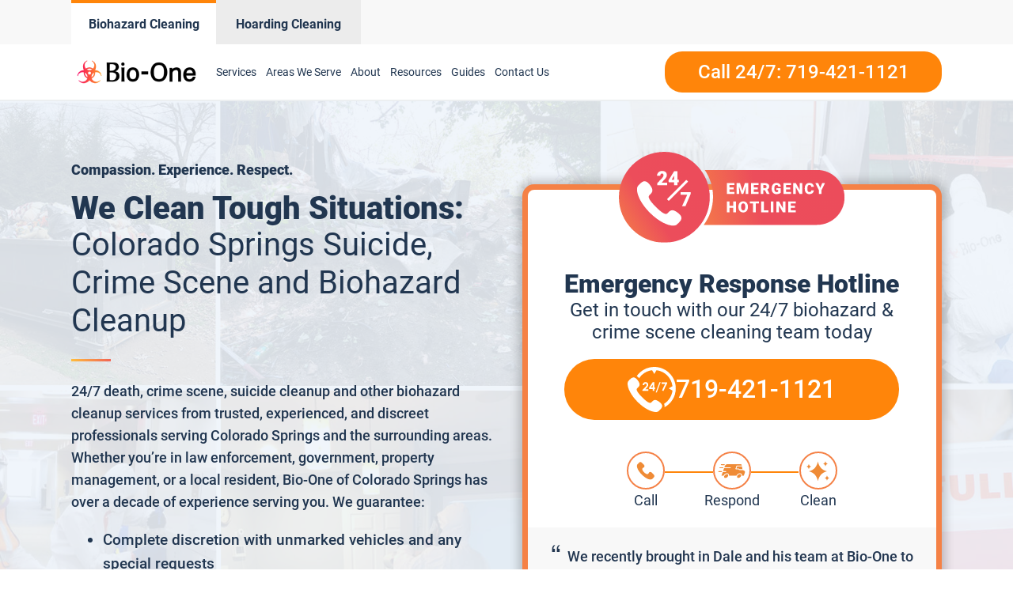

--- FILE ---
content_type: text/html; charset=UTF-8
request_url: https://www.bioonecoloradosprings.com/
body_size: 37814
content:
<!DOCTYPE html>
<html lang="en-US" >
<head>
<meta charset="UTF-8">
<meta name="viewport" content="width=device-width, initial-scale=1.0">
<!-- WP_HEAD() START -->
<meta name='robots' content='index, follow, max-image-preview:large, max-snippet:-1, max-video-preview:-1' />
	<style>img:is([sizes="auto" i], [sizes^="auto," i]) { contain-intrinsic-size: 3000px 1500px }</style>
	
<script>
  window.bioOneLocationId = "vs_bioonecoloradosprings";
</script>
<script>
(function() {
  if (!sessionStorage.getItem("bioone_traffic_source")) {
    if (document.cookie.includes("gclid")) {
      sessionStorage.setItem("bioone_traffic_source", "google");
    } else {
      sessionStorage.setItem("bioone_traffic_source", "direct");
    }
  }
})();
</script>
<script>
(function() {
  const params = new URLSearchParams(window.location.search);
  const expires = `; expires=${new Date(Date.now()+7776000000).toUTCString()}; path=/`;
  if (params.get('gclid')) document.cookie = `gclid=${params.get('gclid')}${expires}`;
})();
</script>
<script>
  const gclid = document.cookie.split('; ').find(r => r.startsWith('gclid='))?.split('=')[1];
  const trafficSource = sessionStorage.getItem("bioone_traffic_source") || "unknown";
  const eventId = Math.random().toString(36).substring(2);
  const timestamp = new Date().toISOString();
  
  window.dataLayer = window.dataLayer || [];
  window.dataLayer.push({
    event: 'get_location_id_page_load',
    location_id: 'vs_bioonecoloradosprings',
	measurement_id_g4: 'G-S0CEN4BYJC',
	location_hostname: window.location.hostname,
	gclid: document.cookie.split('; ').find(r => r.startsWith('gclid='))?.split('=')[1],
	traffic_source: sessionStorage.getItem("bioone_traffic_source") || "unknown",
	page_location: window.location.href,
	timestamp: new Date().toISOString()
  });
</script>

<!-- Google Tag Manager -->
<script>(function(w,d,s,l,i){w[l]=w[l]||[];w[l].push({'gtm.start':new Date().getTime(),event:'gtm.js'});var f=d.getElementsByTagName(s)[0],j=d.createElement(s);j.async=true;j.src="https://sst.biooneinc.com/25wuhhuknun.js?"+i;f.parentNode.insertBefore(j,f);})(window,document,'script','dataLayer','1n=aWQ9R1RNLU02VzdHOEJI&aEaK=poQiC8');</script>
<!-- End Google Tag Manager -->

<script>

	document.addEventListener('wpcf7mailsent', function(event)  {
		console.log("GA4 Event Triggered");
		window.dataLayer = window.dataLayer || [];
		window.dataLayer.push({
			event: 'form_submit_succeeded',
			location_id: 'vs_bioonecoloradosprings',
			measurement_id_g4: 'G-S0CEN4BYJC',
			gclid: document.cookie.split('; ').find(r => r.startsWith('gclid='))?.split('=')[1],
			traffic_source: sessionStorage.getItem("bioone_traffic_source") || "unknown",
			page_location: window.location.href,
			timestamp: new Date().toISOString()
		});
});

</script>

<meta name="google-site-verification" content="CLcVmgvmKynSNGc8tgAUqPuFXr4vkMX3sGg_0L25xG4" />
<!--<meta name="google-site-verification" content="x4Xko5IXlbKob8w9NcG-FE0nbPOxV51eD3P2PM5JXtM" />-->
<!-- Google tag (gtag.js)
<script defer src="https://www.googletagmanager.com/gtag/js?id=G-S0CEN4BYJC"></script>
<script defer>
  window.dataLayer = window.dataLayer || [];
  function gtag(){dataLayer.push(arguments);}
  gtag('js', new Date());

  gtag('config', 'G-S0CEN4BYJC');
</script> -->
<!--<link rel="stylesheet" id="css-top" href="/css-script-top/css-script-top.css" type="text/css" media="all">-->
<link rel="stylesheet" id="css-top" href="/css-script-top/new-design-template.css?v=16" type="text/css" media="all">


	<!-- This site is optimized with the Yoast SEO plugin v25.0 - https://yoast.com/wordpress/plugins/seo/ -->
	<title>Colorado Springs Death, Crime, Suicide &amp; Trauma Scene Cleanup Services - Bio-One of Colorado Springs, CO - 719-421-1121</title>
	<meta name="description" content="Bio-One of Colorado Springs provides professional hoarding cleaning service, biohazard cleanup services, and animal feces cleanup. Trust our experienced team to handle any challenging cleanup situation in Colorado Springs." />
	<link rel="canonical" href="https://www.bioonecoloradosprings.com/" />
	<meta property="og:locale" content="en_US" />
	<meta property="og:type" content="website" />
	<meta property="og:title" content="Colorado Springs Death, Crime, Suicide &amp; Trauma Scene Cleanup Services - Bio-One of Colorado Springs, CO - 719-421-1121" />
	<meta property="og:description" content="Bio-One of Colorado Springs provides professional hoarding cleaning service, biohazard cleanup services, and animal feces cleanup. Trust our experienced team to handle any challenging cleanup situation in Colorado Springs." />
	<meta property="og:url" content="https://www.bioonecoloradosprings.com/" />
	<meta property="og:site_name" content="Bio-One Colorado Springs" />
	<meta property="article:modified_time" content="2023-11-15T10:11:04+00:00" />
	<meta name="twitter:card" content="summary_large_image" />
	<script type="application/ld+json" class="yoast-schema-graph">{"@context":"https://schema.org","@graph":[{"@type":"WebPage","@id":"https://www.bioonecoloradosprings.com/","url":"https://www.bioonecoloradosprings.com/","name":"Bio-One Crime Scene Cleanup and Biohazard Decontamination","isPartOf":{"@id":"https://www.bioonecoloradosprings.com/#website"},"datePublished":"2021-12-22T02:06:51+00:00","dateModified":"2023-11-15T10:11:04+00:00","description":"Bio-One of Colorado Springs provides professional hoarding cleaning service, biohazard cleanup services, and animal feces cleanup. Trust our experienced team to handle any challenging cleanup situation in Colorado Springs.","breadcrumb":{"@id":"https://www.bioonecoloradosprings.com/#breadcrumb"},"inLanguage":"en-US","potentialAction":[{"@type":"ReadAction","target":["https://www.bioonecoloradosprings.com/"]}]},{"@type":"BreadcrumbList","@id":"https://www.bioonecoloradosprings.com/#breadcrumb","itemListElement":[{"@type":"ListItem","position":1,"name":"Home"}]},{"@type":"WebSite","@id":"https://www.bioonecoloradosprings.com/#website","url":"https://www.bioonecoloradosprings.com/","name":"Bio-One Colorado Springs","description":"Bio One","potentialAction":[{"@type":"SearchAction","target":{"@type":"EntryPoint","urlTemplate":"https://www.bioonecoloradosprings.com/?s={search_term_string}"},"query-input":{"@type":"PropertyValueSpecification","valueRequired":true,"valueName":"search_term_string"}}],"inLanguage":"en-US"}]}</script>
	<!-- / Yoast SEO plugin. -->


<link rel='dns-prefetch' href='//www.bioonecoloradosprings.com' />
<link rel='dns-prefetch' href='//ecfps6qzd2s.exactdn.com' />
<link rel='preconnect' href='//ecfps6qzd2s.exactdn.com' />
<link rel="alternate" type="application/rss+xml" title="Bio-One Colorado Springs &raquo; Feed" href="https://www.bioonecoloradosprings.com/feed/" />
<link rel="alternate" type="application/rss+xml" title="Bio-One Colorado Springs &raquo; Comments Feed" href="https://www.bioonecoloradosprings.com/comments/feed/" />
<style id='wp-block-library-inline-css'>
:root{--wp-admin-theme-color:#007cba;--wp-admin-theme-color--rgb:0,124,186;--wp-admin-theme-color-darker-10:#006ba1;--wp-admin-theme-color-darker-10--rgb:0,107,161;--wp-admin-theme-color-darker-20:#005a87;--wp-admin-theme-color-darker-20--rgb:0,90,135;--wp-admin-border-width-focus:2px;--wp-block-synced-color:#7a00df;--wp-block-synced-color--rgb:122,0,223;--wp-bound-block-color:var(--wp-block-synced-color)}@media (min-resolution:192dpi){:root{--wp-admin-border-width-focus:1.5px}}.wp-element-button{cursor:pointer}:root{--wp--preset--font-size--normal:16px;--wp--preset--font-size--huge:42px}:root .has-very-light-gray-background-color{background-color:#eee}:root .has-very-dark-gray-background-color{background-color:#313131}:root .has-very-light-gray-color{color:#eee}:root .has-very-dark-gray-color{color:#313131}:root .has-vivid-green-cyan-to-vivid-cyan-blue-gradient-background{background:linear-gradient(135deg,#00d084,#0693e3)}:root .has-purple-crush-gradient-background{background:linear-gradient(135deg,#34e2e4,#4721fb 50%,#ab1dfe)}:root .has-hazy-dawn-gradient-background{background:linear-gradient(135deg,#faaca8,#dad0ec)}:root .has-subdued-olive-gradient-background{background:linear-gradient(135deg,#fafae1,#67a671)}:root .has-atomic-cream-gradient-background{background:linear-gradient(135deg,#fdd79a,#004a59)}:root .has-nightshade-gradient-background{background:linear-gradient(135deg,#330968,#31cdcf)}:root .has-midnight-gradient-background{background:linear-gradient(135deg,#020381,#2874fc)}.has-regular-font-size{font-size:1em}.has-larger-font-size{font-size:2.625em}.has-normal-font-size{font-size:var(--wp--preset--font-size--normal)}.has-huge-font-size{font-size:var(--wp--preset--font-size--huge)}.has-text-align-center{text-align:center}.has-text-align-left{text-align:left}.has-text-align-right{text-align:right}#end-resizable-editor-section{display:none}.aligncenter{clear:both}.items-justified-left{justify-content:flex-start}.items-justified-center{justify-content:center}.items-justified-right{justify-content:flex-end}.items-justified-space-between{justify-content:space-between}.screen-reader-text{border:0;clip-path:inset(50%);height:1px;margin:-1px;overflow:hidden;padding:0;position:absolute;width:1px;word-wrap:normal!important}.screen-reader-text:focus{background-color:#ddd;clip-path:none;color:#444;display:block;font-size:1em;height:auto;left:5px;line-height:normal;padding:15px 23px 14px;text-decoration:none;top:5px;width:auto;z-index:100000}html :where(.has-border-color){border-style:solid}html :where([style*=border-top-color]){border-top-style:solid}html :where([style*=border-right-color]){border-right-style:solid}html :where([style*=border-bottom-color]){border-bottom-style:solid}html :where([style*=border-left-color]){border-left-style:solid}html :where([style*=border-width]){border-style:solid}html :where([style*=border-top-width]){border-top-style:solid}html :where([style*=border-right-width]){border-right-style:solid}html :where([style*=border-bottom-width]){border-bottom-style:solid}html :where([style*=border-left-width]){border-left-style:solid}html :where(img[class*=wp-image-]){height:auto;max-width:100%}:where(figure){margin:0 0 1em}html :where(.is-position-sticky){--wp-admin--admin-bar--position-offset:var(--wp-admin--admin-bar--height,0px)}@media screen and (max-width:600px){html :where(.is-position-sticky){--wp-admin--admin-bar--position-offset:0px}}
</style>
<style id='classic-theme-styles-inline-css'>
/*! This file is auto-generated */
.wp-block-button__link{color:#fff;background-color:#32373c;border-radius:9999px;box-shadow:none;text-decoration:none;padding:calc(.667em + 2px) calc(1.333em + 2px);font-size:1.125em}.wp-block-file__button{background:#32373c;color:#fff;text-decoration:none}
</style>
<style id='global-styles-inline-css'>
:root{--wp--preset--aspect-ratio--square: 1;--wp--preset--aspect-ratio--4-3: 4/3;--wp--preset--aspect-ratio--3-4: 3/4;--wp--preset--aspect-ratio--3-2: 3/2;--wp--preset--aspect-ratio--2-3: 2/3;--wp--preset--aspect-ratio--16-9: 16/9;--wp--preset--aspect-ratio--9-16: 9/16;--wp--preset--color--black: #000000;--wp--preset--color--cyan-bluish-gray: #abb8c3;--wp--preset--color--white: #ffffff;--wp--preset--color--pale-pink: #f78da7;--wp--preset--color--vivid-red: #cf2e2e;--wp--preset--color--luminous-vivid-orange: #ff6900;--wp--preset--color--luminous-vivid-amber: #fcb900;--wp--preset--color--light-green-cyan: #7bdcb5;--wp--preset--color--vivid-green-cyan: #00d084;--wp--preset--color--pale-cyan-blue: #8ed1fc;--wp--preset--color--vivid-cyan-blue: #0693e3;--wp--preset--color--vivid-purple: #9b51e0;--wp--preset--color--base: #ffffff;--wp--preset--color--contrast: #000000;--wp--preset--color--primary: #9DFF20;--wp--preset--color--secondary: #345C00;--wp--preset--color--tertiary: #F6F6F6;--wp--preset--gradient--vivid-cyan-blue-to-vivid-purple: linear-gradient(135deg,rgba(6,147,227,1) 0%,rgb(155,81,224) 100%);--wp--preset--gradient--light-green-cyan-to-vivid-green-cyan: linear-gradient(135deg,rgb(122,220,180) 0%,rgb(0,208,130) 100%);--wp--preset--gradient--luminous-vivid-amber-to-luminous-vivid-orange: linear-gradient(135deg,rgba(252,185,0,1) 0%,rgba(255,105,0,1) 100%);--wp--preset--gradient--luminous-vivid-orange-to-vivid-red: linear-gradient(135deg,rgba(255,105,0,1) 0%,rgb(207,46,46) 100%);--wp--preset--gradient--very-light-gray-to-cyan-bluish-gray: linear-gradient(135deg,rgb(238,238,238) 0%,rgb(169,184,195) 100%);--wp--preset--gradient--cool-to-warm-spectrum: linear-gradient(135deg,rgb(74,234,220) 0%,rgb(151,120,209) 20%,rgb(207,42,186) 40%,rgb(238,44,130) 60%,rgb(251,105,98) 80%,rgb(254,248,76) 100%);--wp--preset--gradient--blush-light-purple: linear-gradient(135deg,rgb(255,206,236) 0%,rgb(152,150,240) 100%);--wp--preset--gradient--blush-bordeaux: linear-gradient(135deg,rgb(254,205,165) 0%,rgb(254,45,45) 50%,rgb(107,0,62) 100%);--wp--preset--gradient--luminous-dusk: linear-gradient(135deg,rgb(255,203,112) 0%,rgb(199,81,192) 50%,rgb(65,88,208) 100%);--wp--preset--gradient--pale-ocean: linear-gradient(135deg,rgb(255,245,203) 0%,rgb(182,227,212) 50%,rgb(51,167,181) 100%);--wp--preset--gradient--electric-grass: linear-gradient(135deg,rgb(202,248,128) 0%,rgb(113,206,126) 100%);--wp--preset--gradient--midnight: linear-gradient(135deg,rgb(2,3,129) 0%,rgb(40,116,252) 100%);--wp--preset--font-size--small: clamp(0.875rem, 0.875rem + ((1vw - 0.2rem) * 0.227), 1rem);--wp--preset--font-size--medium: clamp(1rem, 1rem + ((1vw - 0.2rem) * 0.227), 1.125rem);--wp--preset--font-size--large: clamp(1.75rem, 1.75rem + ((1vw - 0.2rem) * 0.227), 1.875rem);--wp--preset--font-size--x-large: 2.25rem;--wp--preset--font-size--xx-large: clamp(6.1rem, 6.1rem + ((1vw - 0.2rem) * 7.091), 10rem);--wp--preset--font-family--dm-sans: "DM Sans", sans-serif;--wp--preset--font-family--ibm-plex-mono: 'IBM Plex Mono', monospace;--wp--preset--font-family--inter: "Inter", sans-serif;--wp--preset--font-family--system-font: -apple-system,BlinkMacSystemFont,"Segoe UI",Roboto,Oxygen-Sans,Ubuntu,Cantarell,"Helvetica Neue",sans-serif;--wp--preset--font-family--source-serif-pro: "Source Serif Pro", serif;--wp--preset--spacing--20: 0.44rem;--wp--preset--spacing--30: clamp(1.5rem, 5vw, 2rem);--wp--preset--spacing--40: clamp(1.8rem, 1.8rem + ((1vw - 0.48rem) * 2.885), 3rem);--wp--preset--spacing--50: clamp(2.5rem, 8vw, 4.5rem);--wp--preset--spacing--60: clamp(3.75rem, 10vw, 7rem);--wp--preset--spacing--70: clamp(5rem, 5.25rem + ((1vw - 0.48rem) * 9.096), 8rem);--wp--preset--spacing--80: clamp(7rem, 14vw, 11rem);--wp--preset--shadow--natural: 6px 6px 9px rgba(0, 0, 0, 0.2);--wp--preset--shadow--deep: 12px 12px 50px rgba(0, 0, 0, 0.4);--wp--preset--shadow--sharp: 6px 6px 0px rgba(0, 0, 0, 0.2);--wp--preset--shadow--outlined: 6px 6px 0px -3px rgba(255, 255, 255, 1), 6px 6px rgba(0, 0, 0, 1);--wp--preset--shadow--crisp: 6px 6px 0px rgba(0, 0, 0, 1);}:root :where(.is-layout-flow) > :first-child{margin-block-start: 0;}:root :where(.is-layout-flow) > :last-child{margin-block-end: 0;}:root :where(.is-layout-flow) > *{margin-block-start: 1.5rem;margin-block-end: 0;}:root :where(.is-layout-constrained) > :first-child{margin-block-start: 0;}:root :where(.is-layout-constrained) > :last-child{margin-block-end: 0;}:root :where(.is-layout-constrained) > *{margin-block-start: 1.5rem;margin-block-end: 0;}:root :where(.is-layout-flex){gap: 1.5rem;}:root :where(.is-layout-grid){gap: 1.5rem;}body .is-layout-flex{display: flex;}.is-layout-flex{flex-wrap: wrap;align-items: center;}.is-layout-flex > :is(*, div){margin: 0;}body .is-layout-grid{display: grid;}.is-layout-grid > :is(*, div){margin: 0;}.has-black-color{color: var(--wp--preset--color--black) !important;}.has-cyan-bluish-gray-color{color: var(--wp--preset--color--cyan-bluish-gray) !important;}.has-white-color{color: var(--wp--preset--color--white) !important;}.has-pale-pink-color{color: var(--wp--preset--color--pale-pink) !important;}.has-vivid-red-color{color: var(--wp--preset--color--vivid-red) !important;}.has-luminous-vivid-orange-color{color: var(--wp--preset--color--luminous-vivid-orange) !important;}.has-luminous-vivid-amber-color{color: var(--wp--preset--color--luminous-vivid-amber) !important;}.has-light-green-cyan-color{color: var(--wp--preset--color--light-green-cyan) !important;}.has-vivid-green-cyan-color{color: var(--wp--preset--color--vivid-green-cyan) !important;}.has-pale-cyan-blue-color{color: var(--wp--preset--color--pale-cyan-blue) !important;}.has-vivid-cyan-blue-color{color: var(--wp--preset--color--vivid-cyan-blue) !important;}.has-vivid-purple-color{color: var(--wp--preset--color--vivid-purple) !important;}.has-black-background-color{background-color: var(--wp--preset--color--black) !important;}.has-cyan-bluish-gray-background-color{background-color: var(--wp--preset--color--cyan-bluish-gray) !important;}.has-white-background-color{background-color: var(--wp--preset--color--white) !important;}.has-pale-pink-background-color{background-color: var(--wp--preset--color--pale-pink) !important;}.has-vivid-red-background-color{background-color: var(--wp--preset--color--vivid-red) !important;}.has-luminous-vivid-orange-background-color{background-color: var(--wp--preset--color--luminous-vivid-orange) !important;}.has-luminous-vivid-amber-background-color{background-color: var(--wp--preset--color--luminous-vivid-amber) !important;}.has-light-green-cyan-background-color{background-color: var(--wp--preset--color--light-green-cyan) !important;}.has-vivid-green-cyan-background-color{background-color: var(--wp--preset--color--vivid-green-cyan) !important;}.has-pale-cyan-blue-background-color{background-color: var(--wp--preset--color--pale-cyan-blue) !important;}.has-vivid-cyan-blue-background-color{background-color: var(--wp--preset--color--vivid-cyan-blue) !important;}.has-vivid-purple-background-color{background-color: var(--wp--preset--color--vivid-purple) !important;}.has-black-border-color{border-color: var(--wp--preset--color--black) !important;}.has-cyan-bluish-gray-border-color{border-color: var(--wp--preset--color--cyan-bluish-gray) !important;}.has-white-border-color{border-color: var(--wp--preset--color--white) !important;}.has-pale-pink-border-color{border-color: var(--wp--preset--color--pale-pink) !important;}.has-vivid-red-border-color{border-color: var(--wp--preset--color--vivid-red) !important;}.has-luminous-vivid-orange-border-color{border-color: var(--wp--preset--color--luminous-vivid-orange) !important;}.has-luminous-vivid-amber-border-color{border-color: var(--wp--preset--color--luminous-vivid-amber) !important;}.has-light-green-cyan-border-color{border-color: var(--wp--preset--color--light-green-cyan) !important;}.has-vivid-green-cyan-border-color{border-color: var(--wp--preset--color--vivid-green-cyan) !important;}.has-pale-cyan-blue-border-color{border-color: var(--wp--preset--color--pale-cyan-blue) !important;}.has-vivid-cyan-blue-border-color{border-color: var(--wp--preset--color--vivid-cyan-blue) !important;}.has-vivid-purple-border-color{border-color: var(--wp--preset--color--vivid-purple) !important;}.has-vivid-cyan-blue-to-vivid-purple-gradient-background{background: var(--wp--preset--gradient--vivid-cyan-blue-to-vivid-purple) !important;}.has-light-green-cyan-to-vivid-green-cyan-gradient-background{background: var(--wp--preset--gradient--light-green-cyan-to-vivid-green-cyan) !important;}.has-luminous-vivid-amber-to-luminous-vivid-orange-gradient-background{background: var(--wp--preset--gradient--luminous-vivid-amber-to-luminous-vivid-orange) !important;}.has-luminous-vivid-orange-to-vivid-red-gradient-background{background: var(--wp--preset--gradient--luminous-vivid-orange-to-vivid-red) !important;}.has-very-light-gray-to-cyan-bluish-gray-gradient-background{background: var(--wp--preset--gradient--very-light-gray-to-cyan-bluish-gray) !important;}.has-cool-to-warm-spectrum-gradient-background{background: var(--wp--preset--gradient--cool-to-warm-spectrum) !important;}.has-blush-light-purple-gradient-background{background: var(--wp--preset--gradient--blush-light-purple) !important;}.has-blush-bordeaux-gradient-background{background: var(--wp--preset--gradient--blush-bordeaux) !important;}.has-luminous-dusk-gradient-background{background: var(--wp--preset--gradient--luminous-dusk) !important;}.has-pale-ocean-gradient-background{background: var(--wp--preset--gradient--pale-ocean) !important;}.has-electric-grass-gradient-background{background: var(--wp--preset--gradient--electric-grass) !important;}.has-midnight-gradient-background{background: var(--wp--preset--gradient--midnight) !important;}.has-small-font-size{font-size: var(--wp--preset--font-size--small) !important;}.has-medium-font-size{font-size: var(--wp--preset--font-size--medium) !important;}.has-large-font-size{font-size: var(--wp--preset--font-size--large) !important;}.has-x-large-font-size{font-size: var(--wp--preset--font-size--x-large) !important;}@media (max-width:991px){
	#section-8-12212{
		height:auto!important
	}
}

</style>
<link rel='stylesheet' id='oxygen-css' href='https://www.bioonecoloradosprings.com/wp-content/plugins/oxygen/component-framework/oxygen.css?ver=4.9.1' media='all' />
<link rel='stylesheet' id='automaticcss-framework-css' href='https://www.bioonecoloradosprings.com/wp-content/plugins/automaticcss-plugin/assets/css/automatic-framework.min.css?ver=1640077157' media='all' />
<link rel='stylesheet' id='automaticcss-vars-css' href='https://www.bioonecoloradosprings.com/wp-content/uploads/sites/34/automatic-css/automatic-vars.css?ver=1658325283' media='all' />
<link rel='stylesheet' id='contact-form-7-css' href='https://www.bioonecoloradosprings.com/wp-content/plugins/contact-form-7/includes/css/styles.css?ver=6.0.6' media='all' />
<style id='akismet-widget-style-inline-css'>

			.a-stats {
				--akismet-color-mid-green: #357b49;
				--akismet-color-white: #fff;
				--akismet-color-light-grey: #f6f7f7;

				max-width: 350px;
				width: auto;
			}

			.a-stats * {
				all: unset;
				box-sizing: border-box;
			}

			.a-stats strong {
				font-weight: 600;
			}

			.a-stats a.a-stats__link,
			.a-stats a.a-stats__link:visited,
			.a-stats a.a-stats__link:active {
				background: var(--akismet-color-mid-green);
				border: none;
				box-shadow: none;
				border-radius: 8px;
				color: var(--akismet-color-white);
				cursor: pointer;
				display: block;
				font-family: -apple-system, BlinkMacSystemFont, 'Segoe UI', 'Roboto', 'Oxygen-Sans', 'Ubuntu', 'Cantarell', 'Helvetica Neue', sans-serif;
				font-weight: 500;
				padding: 12px;
				text-align: center;
				text-decoration: none;
				transition: all 0.2s ease;
			}

			/* Extra specificity to deal with TwentyTwentyOne focus style */
			.widget .a-stats a.a-stats__link:focus {
				background: var(--akismet-color-mid-green);
				color: var(--akismet-color-white);
				text-decoration: none;
			}

			.a-stats a.a-stats__link:hover {
				filter: brightness(110%);
				box-shadow: 0 4px 12px rgba(0, 0, 0, 0.06), 0 0 2px rgba(0, 0, 0, 0.16);
			}

			.a-stats .count {
				color: var(--akismet-color-white);
				display: block;
				font-size: 1.5em;
				line-height: 1.4;
				padding: 0 13px;
				white-space: nowrap;
			}
		
</style>
<script src="https://www.bioonecoloradosprings.com/wp-includes/js/jquery/jquery.min.js?ver=3.7.1" id="jquery-core-js"></script>
<link rel="https://api.w.org/" href="https://www.bioonecoloradosprings.com/wp-json/" /><link rel="alternate" title="JSON" type="application/json" href="https://www.bioonecoloradosprings.com/wp-json/wp/v2/pages/14" /><link rel="EditURI" type="application/rsd+xml" title="RSD" href="https://www.bioonecoloradosprings.com/xmlrpc.php?rsd" />
<meta name="generator" content="WordPress 6.8.3" />
<link rel='shortlink' href='https://www.bioonecoloradosprings.com/' />
<link rel="alternate" title="oEmbed (JSON)" type="application/json+oembed" href="https://www.bioonecoloradosprings.com/wp-json/oembed/1.0/embed?url=https%3A%2F%2Fwww.bioonecoloradosprings.com%2F" />
<link rel="alternate" title="oEmbed (XML)" type="text/xml+oembed" href="https://www.bioonecoloradosprings.com/wp-json/oembed/1.0/embed?url=https%3A%2F%2Fwww.bioonecoloradosprings.com%2F&#038;format=xml" />
<noscript><style>.lazyload[data-src]{display:none !important;}</style></noscript><style>.lazyload{background-image:none !important;}.lazyload:before{background-image:none !important;}</style><style class='wp-fonts-local'>
@font-face{font-family:"DM Sans";font-style:normal;font-weight:400;font-display:fallback;src:url('https://www.bioonecoloradosprings.com/wp-content/themes/oxygen-is-not-a-theme/assets/fonts/dm-sans/DMSans-Regular.woff2') format('woff2');font-stretch:normal;}
@font-face{font-family:"DM Sans";font-style:italic;font-weight:400;font-display:fallback;src:url('https://www.bioonecoloradosprings.com/wp-content/themes/oxygen-is-not-a-theme/assets/fonts/dm-sans/DMSans-Regular-Italic.woff2') format('woff2');font-stretch:normal;}
@font-face{font-family:"DM Sans";font-style:normal;font-weight:700;font-display:fallback;src:url('https://www.bioonecoloradosprings.com/wp-content/themes/oxygen-is-not-a-theme/assets/fonts/dm-sans/DMSans-Bold.woff2') format('woff2');font-stretch:normal;}
@font-face{font-family:"DM Sans";font-style:italic;font-weight:700;font-display:fallback;src:url('https://www.bioonecoloradosprings.com/wp-content/themes/oxygen-is-not-a-theme/assets/fonts/dm-sans/DMSans-Bold-Italic.woff2') format('woff2');font-stretch:normal;}
@font-face{font-family:"IBM Plex Mono";font-style:normal;font-weight:300;font-display:block;src:url('https://www.bioonecoloradosprings.com/wp-content/themes/oxygen-is-not-a-theme/assets/fonts/ibm-plex-mono/IBMPlexMono-Light.woff2') format('woff2');font-stretch:normal;}
@font-face{font-family:"IBM Plex Mono";font-style:normal;font-weight:400;font-display:block;src:url('https://www.bioonecoloradosprings.com/wp-content/themes/oxygen-is-not-a-theme/assets/fonts/ibm-plex-mono/IBMPlexMono-Regular.woff2') format('woff2');font-stretch:normal;}
@font-face{font-family:"IBM Plex Mono";font-style:italic;font-weight:400;font-display:block;src:url('https://www.bioonecoloradosprings.com/wp-content/themes/oxygen-is-not-a-theme/assets/fonts/ibm-plex-mono/IBMPlexMono-Italic.woff2') format('woff2');font-stretch:normal;}
@font-face{font-family:"IBM Plex Mono";font-style:normal;font-weight:700;font-display:block;src:url('https://www.bioonecoloradosprings.com/wp-content/themes/oxygen-is-not-a-theme/assets/fonts/ibm-plex-mono/IBMPlexMono-Bold.woff2') format('woff2');font-stretch:normal;}
@font-face{font-family:Inter;font-style:normal;font-weight:200 900;font-display:fallback;src:url('https://www.bioonecoloradosprings.com/wp-content/themes/oxygen-is-not-a-theme/assets/fonts/inter/Inter-VariableFont_slnt,wght.ttf') format('truetype');font-stretch:normal;}
@font-face{font-family:"Source Serif Pro";font-style:normal;font-weight:200 900;font-display:fallback;src:url('https://www.bioonecoloradosprings.com/wp-content/themes/oxygen-is-not-a-theme/assets/fonts/source-serif-pro/SourceSerif4Variable-Roman.ttf.woff2') format('woff2');font-stretch:normal;}
@font-face{font-family:"Source Serif Pro";font-style:italic;font-weight:200 900;font-display:fallback;src:url('https://www.bioonecoloradosprings.com/wp-content/themes/oxygen-is-not-a-theme/assets/fonts/source-serif-pro/SourceSerif4Variable-Italic.ttf.woff2') format('woff2');font-stretch:normal;}
</style>
<link rel="icon" href="https://ecfps6qzd2s.exactdn.com/wp-content/uploads/sites/34/2021/12/cropped-logo-Icon-2.png?lossy=1&#038;resize=32%2C32&#038;ssl=1" sizes="32x32" />
<link rel="icon" href="https://ecfps6qzd2s.exactdn.com/wp-content/uploads/sites/34/2021/12/cropped-logo-Icon-2.png?lossy=1&#038;resize=192%2C192&#038;ssl=1" sizes="192x192" />
<link rel="apple-touch-icon" href="https://ecfps6qzd2s.exactdn.com/wp-content/uploads/sites/34/2021/12/cropped-logo-Icon-2.png?lossy=1&#038;resize=180%2C180&#038;ssl=1" />
<meta name="msapplication-TileImage" content="https://ecfps6qzd2s.exactdn.com/wp-content/uploads/sites/34/2021/12/cropped-logo-Icon-2.png?lossy=1&#038;resize=270%2C270&#038;ssl=1" />
<link rel='stylesheet' id='oxygen-cache-150-css' href='//www.bioonecoloradosprings.com/wp-content/uploads/sites/34/oxygen/css/150.css?cache=1706159915&#038;ver=6.8.3' media='all' />
<link rel='stylesheet' id='oxygen-cache-207-css' href='//www.bioonecoloradosprings.com/wp-content/uploads/sites/34/oxygen/css/207.css?cache=1663551112&#038;ver=6.8.3' media='all' />
<link rel='stylesheet' id='oxygen-cache-169-css' href='//www.bioonecoloradosprings.com/wp-content/uploads/sites/34/oxygen/css/169.css?cache=1706154934&#038;ver=6.8.3' media='all' />
<link rel='stylesheet' id='oxygen-cache-1475-css' href='//www.bioonecoloradosprings.com/wp-content/uploads/sites/34/oxygen/css/1475.css?cache=1690724942&#038;ver=6.8.3' media='all' />
<link rel='stylesheet' id='oxygen-cache-13565-css' href='//www.bioonecoloradosprings.com/wp-content/uploads/sites/34/oxygen/css/13565.css?cache=1760000854&#038;ver=6.8.3' media='all' />
<link rel='stylesheet' id='oxygen-cache-12777-css' href='//www.bioonecoloradosprings.com/wp-content/uploads/sites/34/oxygen/css/12777.css?cache=1764726403&#038;ver=6.8.3' media='all' />
<link rel='stylesheet' id='oxygen-cache-145-css' href='//www.bioonecoloradosprings.com/wp-content/uploads/sites/34/oxygen/css/145.css?cache=1768203211&#038;ver=6.8.3' media='all' />
<link rel='stylesheet' id='oxygen-cache-138-css' href='//www.bioonecoloradosprings.com/wp-content/uploads/sites/34/oxygen/css/138.css?cache=1764726428&#038;ver=6.8.3' media='all' />
<link rel='stylesheet' id='oxygen-universal-styles-css' href='//www.bioonecoloradosprings.com/wp-content/uploads/sites/34/oxygen/css/universal.css?cache=1768203211&#038;ver=6.8.3' media='all' />
<link rel='stylesheet' id='automaticcss-overrides-css' href='https://www.bioonecoloradosprings.com/wp-content/plugins/automaticcss-plugin/assets/css/automatic-overrides.min.css?ver=6.8.3' media='all' />
<!-- END OF WP_HEAD() -->
</head>
<body data-rsssl=1 class="home wp-singular page-template-default page page-id-14 wp-embed-responsive wp-theme-oxygen-is-not-a-theme  oxygen-body Location Home emergency_page Page_SEO" >




	
<noscript><iframe src="https://sst.biooneinc.com/ns.html?id=GTM-M6W7G8BH" height="0" width="0" style="display:none;visibility:hidden"></iframe></noscript>
<!-- End Google Tag Manager (noscript) -->


<!-- Repositioned, do not remove. -->
<link rel="stylesheet" id="css-top" href="/css-script-top/new-design-template.css?v=16" type="text/css" media="all">
					<header id="_header-18-11" class="oxy-header-wrapper oxy-sticky-header oxy-overlay-header oxy-header" ><div id="_header_row-59-145" class="oxygen-hide-in-sticky oxy-header-row header-tabs-main" ><div class="oxy-header-container"><div id="_header_left-60-145" class="oxy-header-left" ><div id="new_columns-61-145" class="ct-new-columns" ><div id="div_block-62-145" class="ct-div-block" ><a id="link-63-145" class="ct-link" href="/" target="_self"  ><div id="code_block-64-145" class="ct-code-block" ><div class = "header-tabs current">
	<div class = "header-text" style = "text-align: center;">Biohazard Cleaning</div>
</div>
</div></a></div><div id="div_block-65-145" class="ct-div-block" ><a id="link-66-145" class="ct-link" href="/hoarding-cleaning-services/" target="_self"  ><div id="code_block-67-145" class="ct-code-block" ><div class = "header-tabs notcurrent" style = "background-color: #ECECEC; border-top: 4px solid #ececec;">
	<div class = "header-text" style = "text-align: center;">Hoarding Cleaning</div>
</div>
</div></a></div></div></div><div id="_header_center-68-145" class="oxy-header-center" ></div><div id="_header_right-69-145" class="oxy-header-right" ></div></div></div><div id="_header_row-19-11" class="oxy-header-row" ><div class="oxy-header-container"><div id="_header_left-20-11" class="oxy-header-left" ><a id="link-143-11" class="ct-link" href="/"   ><img  id="image-23-11" alt="Bio-One of Colorado Springs decontamination and biohazard cleaning services" src="https://www.bioonecolorado.com/wp-content/uploads/sites/10/2022/05/bio-one-logo-updated.png" class="ct-image"/></a><div id="code_block-23-145" class="ct-code-block hazardous-menu" ><nav id="_nav_menu-30-11-header" class="oxy-nav-menu oxy-nav-menu-dropdowns oxy-nav-menu-dropdown-arrow main-menu">
	<div class="oxy-menu-toggle"><div class="oxy-nav-menu-hamburger-wrap">
		<div class="oxy-nav-menu-hamburger">
			<div class="oxy-nav-menu-hamburger-line"></div>
			<div class="oxy-nav-menu-hamburger-line"></div>
			<div class="oxy-nav-menu-hamburger-line"></div>
		</div>
		</div>
	</div>
	<div class="menu-header-menu-container">
		<ul id="menu-header-menu" class="oxy-nav-menu-list">
			<li id="menu-item-46" class="menu-item menu-item-type-custom menu-item-object-custom menu-item-46 is_mobile_nav">
				<a href="/services/" class = "mobile-parent">Services</a>
                <span class = "toggle-icon">+</span>
				<ul class="sub-menu custom-submenu">
					<li id = "suicide-cleanup" class="custom-sub-menu menu-item menu-item-type-post_type menu-item-object-page"><a href = "/suicide-cleanup">Suicide Cleanup</a></li><li id = "crime-scene-cleanup" class="custom-sub-menu menu-item menu-item-type-post_type menu-item-object-page"><a href = "/crime-scene-cleanup">Crime Scene Cleanup</a></li><li id = "blood-spill-clean-up" class="custom-sub-menu menu-item menu-item-type-post_type menu-item-object-page"><a href = "/blood-spill-clean-up">Blood Spill Clean Up</a></li><li id = "decomposition-undiscovered-death" class="custom-sub-menu menu-item menu-item-type-post_type menu-item-object-page"><a href = "/decomposition-undiscovered-death">Decomposition / Undiscovered Death</a></li><li id = "medical-waste-disposal" class="custom-sub-menu menu-item menu-item-type-post_type menu-item-object-page"><a href = "/medical-waste-disposal">Medical Waste Disposal</a></li><li id = "sewage-backups" class="custom-sub-menu menu-item menu-item-type-post_type menu-item-object-page"><a href = "/sewage-backups">Sewage Backups</a></li><li id = "emergency-vehicle-decontamination" class="custom-sub-menu menu-item menu-item-type-post_type menu-item-object-page"><a href = "/emergency-vehicle-decontamination">Emergency Vehicle Decontamination</a></li><li id = "odor-removal" class="custom-sub-menu menu-item menu-item-type-post_type menu-item-object-page"><a href = "/odor-removal">Odor Removal</a></li><li id = "teargas-cleanup" class="custom-sub-menu menu-item menu-item-type-post_type menu-item-object-page"><a href = "/teargas-cleanup">Teargas Cleanup</a></li><li id = "biorecovery-mold-remediation" class="custom-sub-menu menu-item menu-item-type-post_type menu-item-object-page"><a href = "/biorecovery-mold-remediation">Mold Remediation</a></li><li id = "rodent-droppings" class="custom-sub-menu menu-item menu-item-type-post_type menu-item-object-page"><a href = "/rodent-droppings">Rodent Droppings</a></li><li id = "feces-urine-cleanup" class="custom-sub-menu menu-item menu-item-type-post_type menu-item-object-page"><a href = "/feces-urine-cleanup">Feces / Urine Cleanup</a></li><li id = "homeless-encampment-cleanup" class="custom-sub-menu menu-item menu-item-type-post_type menu-item-object-page"><a href = "/homeless-encampment-cleanup">Homeless Encampment Cleanup</a></li><li id = "virus-bacteria-disinfection" class="custom-sub-menu menu-item menu-item-type-post_type menu-item-object-page"><a href = "/virus-bacteria-disinfection">Virus / Bacteria Disinfection</a></li>				</ul>
			</li>
						<li id="menu-item-47" class="menu-item menu-item-type-custom menu-item-object-custom menu-item-59 is_mobile_nav">
				<a href="/areas-we-serve/" class = "mobile-parent">Areas We Serve</a>
                <span class = "toggle-icon">+</span>
				<ul class="sub-menu custom-submenu-single">
															<li id = "El Paso County-sub-menu"><a class = "hoarding-a-menu El Paso County-sub-menu-a" href = "https://www.bioonecoloradosprings.com/el-paso-county/">El Paso County</a></li>
										<li id = "Pueblo County-sub-menu"><a class = "hoarding-a-menu Pueblo County-sub-menu-a" href = "https://www.bioonecoloradosprings.com/pueblo-county/">Pueblo County</a></li>
										<li id = "Teller County-sub-menu"><a class = "hoarding-a-menu Teller County-sub-menu-a" href = "https://www.bioonecoloradosprings.com/teller-county/">Teller County</a></li>
										<li id = "Fremont County-sub-menu"><a class = "hoarding-a-menu Fremont County-sub-menu-a" href = "https://www.bioonecoloradosprings.com/fremont-county/">Fremont County</a></li>
										<li id = "Custer County-sub-menu"><a class = "hoarding-a-menu Custer County-sub-menu-a" href = "https://www.bioonecoloradosprings.com/custer-county/">Custer County</a></li>
										<li id = "Otero County-sub-menu"><a class = "hoarding-a-menu Otero County-sub-menu-a" href = "https://www.bioonecoloradosprings.com/otero-county/">Otero County</a></li>
										<li id = "Crowley County-sub-menu"><a class = "hoarding-a-menu Crowley County-sub-menu-a" href = "https://www.bioonecoloradosprings.com/crowley-county/">Crowley County</a></li>
										<li id = "Elbert County-sub-menu"><a class = "hoarding-a-menu Elbert County-sub-menu-a" href = "https://www.bioonecoloradosprings.com/elbert-county/">Elbert County</a></li>
					
				</ul>
			</li>
			
			<!--<li id="menu-item-50" class="menu-item menu-item-type-custom menu-item-object-custom menu-item-50"><a href="<//?php echo l_page_url();?>">Biohazard Cleaning</a></li>-->
			<li id="menu-item-51" class="menu-item menu-item-type-custom menu-item-object-custom menu-item-51 is_mobile_nav"><a href="/hoarding-cleaning-services/">Hoarding Cleaning</a></li>
			<li id="menu-item-53" class="menu-item menu-item-type-custom menu-item-object-custom menu-item-47 is_mobile_nav">
				<a href="/about-us/" class = "mobile-parent">About</a>
                <span class = "toggle-icon">+</span>
				<ul class="sub-menu custom-submenu-single">
					<li id="menu-item-57" style = "max-height: 45px;" class="menu-item menu-item-type-custom menu-item-object-custom menu-item-57"><a href="/who-we-serve/">Who We Serve</a></li>
				</ul>
			</li>
			<li id="menu-item-55" class="menu-item menu-item-type-custom menu-item-object-custom menu-item-55 is_mobile_nav">
				<a href="/resources/" class = "mobile-parent">Resources</a>
				<span class = "toggle-icon">+</span>
                <ul class="sub-menu custom-submenu-single">
					<li id="menu-item-55" class="menu-item menu-item-type-custom menu-item-object-custom menu-item-55"><a href="/glossary/">Glossary</a></li>
					<li id="menu-item-60" class="menu-item menu-item-type-custom menu-item-object-custom menu-item-56"><a href="/tips-when-calling-bio-one/">Tips When Calling Bio-One</a></li>
					<li id="menu-item-61" class="menu-item menu-item-type-custom menu-item-object-custom menu-item-56"><a href="/financing-options/">Pricing Options</a></li>
					<li id="menu-item-61" class="menu-item menu-item-type-custom menu-item-object-custom menu-item-56"><a href="/download/">Numbers To Know</a></li>
				</ul>
			</li>
			
            <li id="menu-item-67" class="menu-item menu-item-type-custom menu-item-object-custom menu-item-67 is_mobile_nav"><a href="#" class = "mobile-parent">Guides</a>
            <span class = "toggle-icon">+</span>
            <ul class="sub-menu custom-submenu-single">
                  <li id="menu-item-68" class="menu-item menu-item-type-custom menu-item-object-custom menu-item-68" style="max-height: 45px;"><a href="/suicide-prevention-guide/">Suicide Prevention Guide</a></li>
                  <li id="menu-item-69" class="menu-item menu-item-type-custom menu-item-object-custom menu-item-69" style="max-height: 45px;"><a href="/hoarding-guide/">Recognizing Hoarding</a></li>
              </ul>
            </li>

			<li id="menu-item-54" class="menu-item menu-item-type-custom menu-item-object-custom menu-item-54"><a href="/#section-11-150">Contact Us</a></li>
		</ul>
	</div>
</nav>
<span class="menu-link"></span>
<script>
	jQuery( document ).ready(function() {

		var menu = jQuery('#_nav_menu-30-11-header');
		var menulink = jQuery('.menu-link');

		jQuery( '.oxy-nav-menu-hamburger-wrap' ).click(function(e) {
			jQuery('#_nav_menu-30-11-header').toggleClass('oxy-nav-menu-open');
			jQuery('body').toggleClass('oxy-nav-menu-prevent-overflow');
			e.preventDefault();
		});

		jQuery(window).scroll(function() {
			var windscroll = jQuery(window).scrollTop();
			if (windscroll >= 300) {
				/*jQuery('#menu-item-54').attr('style', 'display: none;');*/
				jQuery('#menu-item-50, #menu-item-51').attr('style', 'display: block;');
				jQuery('#_nav_menu-30-11 .menu-item a').attr('style', 'padding-left: 10px; padding-right: 10px;');

				if(jQuery('body').hasClass('Location')) {
					jQuery('#menu-item-49').attr('style', 'display: none;');

				}

			} else {
				jQuery('#menu-item-50, #menu-item-51').attr('style', 'display: none;');
				jQuery('#menu-item-49').attr('style', 'display: block;');
				jQuery('#menu-item-54').attr('style', 'display: block;');
				jQuery('#_nav_menu-30-11-header .menu-item a').attr('style', 'padding-left: 10px; padding-right: 10px;');
			}

		}).scroll();
		
		jQuery('#link_button-66-11402').attr('href', '/about-us/');

    jQuery('.toggle-icon').on('click', function (e) {
    e.stopPropagation();

    var $this    = jQuery(this);
    var $submenu = $this.next('.sub-menu');

    // Close other sub-menus + reset icons
    jQuery('.sub-menu').not($submenu).each(function () {
      jQuery(this).attr('style', 'display: none !important;');
    });
    jQuery('.toggle-icon').not($this).text('+').removeClass('nav-active');

    // Toggle current
    if ($submenu.is(':visible')) {
      $submenu.attr('style', 'display: none !important;');
      $this.text('+').removeClass('nav-active');
    } else {
      $submenu.slideToggle({
        start: function () {
          jQuery(this).attr('style', 'display: block !important;');
        }
      });
      $this.text('−').addClass('nav-active');
    }
  });

  jQuery(document).on('click', function (e) {
    if (!jQuery(e.target).closest('.toggle-icon, .sub-menu').length) {
      jQuery('.sub-menu').attr('style', 'display: none !important;');
      jQuery('.toggle-icon').text('+').removeClass('nav-active');
    }
  });

	});
</script>

<style>
.toggle-icon {
  display: none;
}
@media only screen and (max-width: 1160px) {
    .toggle-icon {
      display: block;
    }

    .custom-submenu {
      height: auto !important;
      width: 100%;
    }

    .is_mobile_nav {
      max-width: 220px;
      margin: auto;
    }

    .toggle-icon {
      padding: 0px 10px;
      margin-left: 5px;
      font-weight: bold;
      right: 15px;
      top: 16px;
      position: absolute;
    }

    .oxy-nav-menu .menu-item .sub-menu, .custom-submenu {
      position: relative !important;
    }

    .custom-submenu-single, .custom-submenu {
      border-bottom: 0px !important;
    }

    .mobile-parent {
      width: max-content;
      margin: auto;
    }
}
  
</style></div></div><div id="_header_center-21-11" class="oxy-header-center" ></div><div id="_header_right-22-11" class="oxy-header-right" ><a id="link_button-71-11" class="ct-link-button btn--primary" href="tel:719-421-1121" target="_self"  ><span id="span-10-145" class="ct-span" >719-421-1121</span></a></div></div></div></header>
				<script type="text/javascript">
			jQuery(document).ready(function() {
				var selector = "#_header-18-11",
					scrollval = parseInt("300");
				if (!scrollval || scrollval < 1) {
											jQuery("body").css("margin-top", jQuery(selector).outerHeight());
						jQuery(selector).addClass("oxy-sticky-header-active");
									}
				else {
					var scrollTopOld = 0;
					jQuery(window).scroll(function() {
						if (!jQuery('body').hasClass('oxy-nav-menu-prevent-overflow')) {
							if (jQuery(this).scrollTop() > scrollval 
																) {
								if (
																		!jQuery(selector).hasClass("oxy-sticky-header-active")) {
									if (jQuery(selector).css('position')!='absolute') {
										jQuery("body").css("margin-top", jQuery(selector).outerHeight());
									}
									jQuery(selector)
										.addClass("oxy-sticky-header-active")
																	}
							}
							else {
								jQuery(selector)
									.removeClass("oxy-sticky-header-fade-in")
									.removeClass("oxy-sticky-header-active");
								if (jQuery(selector).css('position')!='absolute') {
									jQuery("body").css("margin-top", "");
								}
							}
							scrollTopOld = jQuery(this).scrollTop();
						}
					})
				}
			});
		</script><section id="section-31-11" class=" ct-section " ><div class="ct-section-inner-wrap"><div id="new_columns-32-11" class="ct-new-columns" ><div id="div_block-552-138" class="ct-div-block" ><h3 id="headline-554-138" class="ct-headline">Compassion. Experience. Respect.</h3><h1 id="headline-557-138" class="ct-headline main-heading-banner"><span id="span-590-138" class="ct-span banner-sub-title" >We Clean Tough Situations:</span><br><span id="span-564-138" class="ct-span" >Colorado Springs</span> Suicide, Crime Scene and Biohazard Cleanup<br></h1><div id="code_block-559-138" class="ct-code-block" ><div class = "small-divider-hz"></div></div><div id="text_block-563-138" class="ct-text-block" >24/7 death, crime scene, suicide cleanup and other biohazard cleanup services from trusted, experienced, and discreet professionals serving <span id="span-592-138" class="ct-span" >Colorado Springs</span> and the surrounding areas. Whether you’re in law enforcement, government, property management, or a local resident, <span id="span-714-138" class="ct-span" >Bio-One of Colorado Springs</span> has over a decade of experience serving you. We guarantee: <br></div><div id="_rich_text-716-138" class="oxy-rich-text" ><ul>
 	<li aria-level="1"><span style="font-weight: 500;">Complete discretion with unmarked vehicles and any special requests</span></li>
 	<li aria-level="1"><span style="font-weight: 500;">Collaboration with your insurance companies</span></li>
</ul></div><div id="div_block-678-138" class="ct-div-block" ><img  id="image-679-138" alt="Google Rating" src="[data-uri]" class="ct-image lazyload" data-src="https://ecfps6qzd2s.exactdn.com/wp-content/uploads/sites/163/2023/05/2022-10-google-review-icon.png?lossy=1&ssl=1" decoding="async" data-eio-rwidth="91" data-eio-rheight="95" /><noscript><img  id="image-679-138" alt="Google Rating" src="https://ecfps6qzd2s.exactdn.com/wp-content/uploads/sites/163/2023/05/2022-10-google-review-icon.png?lossy=1&ssl=1" class="ct-image" data-eio="l" /></noscript><div id="text_block-680-138" class="ct-text-block" ><span id="span-713-138" class="ct-span" >Bio-One of Colorado Springs</span><br>5.0 Stars Based On <br>Verified Google Reviews</div></div></div><div id="div_block-34-11" class="ct-div-block" ><div id="div_block-681-138" class="ct-div-block hero-card border-shadow border-orange-thick" ><img  id="image-682-138" alt="Emergency Hotline" src="[data-uri]" class="ct-image hero-card-icon lazyload" data-src="https://ecfps6qzd2s.exactdn.com/wp-content/uploads/sites/10/2023/04/emergency-hotline.png?lossy=1&ssl=1" decoding="async" data-eio-rwidth="286" data-eio-rheight="115" /><noscript><img  id="image-682-138" alt="Emergency Hotline" src="https://ecfps6qzd2s.exactdn.com/wp-content/uploads/sites/10/2023/04/emergency-hotline.png?lossy=1&ssl=1" class="ct-image hero-card-icon" data-eio="l" /></noscript><div id="div_block-683-138" class="ct-div-block" ><div id="text_block-684-138" class="ct-text-block hero-card-title" >Emergency Response Hotline</div><div id="text_block-685-138" class="ct-text-block" >Get in touch with our 24/7 biohazard &amp; crime scene cleaning team today</div><a id="link-686-138" class="ct-link hero-card-button" href="tel:719-421-1121" target="_self"  ><img  id="image-687-138" alt="24-7" src="[data-uri]" class="ct-image lazyload" data-src="https://ecfps6qzd2s.exactdn.com/wp-content/uploads/sites/10/2023/04/24-7-icon.png?lossy=1&ssl=1" decoding="async" data-eio-rwidth="61" data-eio-rheight="57" /><noscript><img  id="image-687-138" alt="24-7" src="https://ecfps6qzd2s.exactdn.com/wp-content/uploads/sites/10/2023/04/24-7-icon.png?lossy=1&ssl=1" class="ct-image" data-eio="l" /></noscript><div id="text_block-688-138" class="ct-text-block" ><span id="span-710-138" class="ct-span" >719-421-1121</span></div></a><div id="div_block-689-138" class="ct-div-block hero-card__step-container" ><div id="div_block-690-138" class="ct-div-block hero-card-step no-hr-left" ><div id="div_block-691-138" class="ct-div-block " ><div id="div_block-692-138" class="ct-div-block hero-card__step-icon no-hr-left" ><img  id="image-693-138" alt="Phone Call" src="[data-uri]" class="ct-image lazyload" data-src="https://ecfps6qzd2s.exactdn.com/wp-content/uploads/sites/10/2023/04/phone-call.png?lossy=1&ssl=1" decoding="async" data-eio-rwidth="48" data-eio-rheight="48" /><noscript><img  id="image-693-138" alt="Phone Call" src="https://ecfps6qzd2s.exactdn.com/wp-content/uploads/sites/10/2023/04/phone-call.png?lossy=1&ssl=1" class="ct-image" data-eio="l" /></noscript></div><div id="text_block-694-138" class="ct-text-block " >Call</div></div></div><div id="div_block-695-138" class="ct-div-block hero-card-step" ><div id="div_block-696-138" class="ct-div-block " ><div id="div_block-697-138" class="ct-div-block hero-card__step-icon" ><img  id="image-698-138" alt="Respond Icon" src="[data-uri]" class="ct-image lazyload" data-src="https://ecfps6qzd2s.exactdn.com/wp-content/uploads/sites/10/2023/04/respond-icon.png?lossy=1&ssl=1" decoding="async" data-eio-rwidth="48" data-eio-rheight="48" /><noscript><img  id="image-698-138" alt="Respond Icon" src="https://ecfps6qzd2s.exactdn.com/wp-content/uploads/sites/10/2023/04/respond-icon.png?lossy=1&ssl=1" class="ct-image" data-eio="l" /></noscript></div><div id="text_block-699-138" class="ct-text-block " >Respond</div></div></div><div id="div_block-700-138" class="ct-div-block hero-card-step no-hr-right" ><div id="div_block-701-138" class="ct-div-block " ><div id="div_block-702-138" class="ct-div-block hero-card__step-icon no-hr-right" ><img  id="image-703-138" alt="Sparkler Icon" src="[data-uri]" class="ct-image lazyload" data-src="https://ecfps6qzd2s.exactdn.com/wp-content/uploads/sites/10/2023/04/sparkler-icon.png?lossy=1&ssl=1" decoding="async" data-eio-rwidth="48" data-eio-rheight="48" /><noscript><img  id="image-703-138" alt="Sparkler Icon" src="https://ecfps6qzd2s.exactdn.com/wp-content/uploads/sites/10/2023/04/sparkler-icon.png?lossy=1&ssl=1" class="ct-image" data-eio="l" /></noscript></div><div id="text_block-704-138" class="ct-text-block " >Clean</div></div></div></div></div><div id="code_block-705-138" class="ct-code-block" ><style>.glider,.glider-contain{margin:0 auto;position:relative}.glider,.glider-track{transform:translateZ(0)}.glider-dot,.glider-next,.glider-prev{border:0;padding:0;user-select:none;outline:0}.glider-contain{width:100%}.glider{overflow-y:hidden;-webkit-overflow-scrolling:touch;-ms-overflow-style:none}.glider-track{width:100%;margin:0;padding:0;display:flex;z-index:1}.glider.draggable{user-select:none;cursor:-webkit-grab;cursor:grab}.glider.draggable .glider-slide img{user-select:none;pointer-events:none}.glider.drag{cursor:-webkit-grabbing;cursor:grabbing}.glider-slide{user-select:none;justify-content:center;align-content:center;width:100%;min-width:150px}.glider-slide img{max-width:100%}.glider::-webkit-scrollbar{opacity:0;height:0}.glider-next,.glider-prev{position:absolute;background:0 0;z-index:2;font-size:40px;text-decoration:none;left:-23px;top:30%;cursor:pointer;color:#666;opacity:1;line-height:1;transition:opacity .5s cubic-bezier(.17,.67,.83,.67),color .5s cubic-bezier(.17,.67,.83,.67)}.glider-next:focus,.glider-next:hover,.glider-prev:focus,.glider-prev:hover{color:#ccc}.glider-next{right:-23px;left:auto}.glider-next.disabled,.glider-prev.disabled{opacity:.25;color:#666;cursor:default}.glider-hide{opacity:0}.glider-dots{user-select:none;display:flex;flex-wrap:wrap;justify-content:center;margin:0 auto;padding:0}.glider-dot{display:block;cursor:pointer;color:#ccc;border-radius:999px;background:#ccc;width:12px;height:12px;margin:7px}.glider-dot:focus,.glider-dot:hover{background:#ddd}.glider-dot.active{background:#a89cc8}@media(max-width:36em){.glider::-webkit-scrollbar{opacity:1;-webkit-appearance:none;width:7px;height:3px}.glider::-webkit-scrollbar-thumb{opacity:1;border-radius:99px;background-color:rgba(156,156,156,.25);-webkit-box-shadow:0 0 1px rgba(255,255,255,.25);box-shadow:0 0 1px rgba(255,255,255,.25)}}</style>
<script>!function(e){"function"==typeof define&&define.amd?define(e):"object"==typeof exports?module.exports=e():e()}(function(){var a="undefined"!=typeof window?window:this,e=a.Glider=function(e,t){var o=this;if(e._glider)return e._glider;if(o.ele=e,o.ele.classList.add("glider"),(o.ele._glider=o).opt=Object.assign({},{slidesToScroll:1,slidesToShow:1,resizeLock:!0,duration:.5,easing:function(e,t,o,i,r){return i*(t/=r)*t+o}},t),o.animate_id=o.page=o.slide=0,o.arrows={},o._opt=o.opt,o.opt.skipTrack)o.track=o.ele.children[0];else for(o.track=document.createElement("div"),o.ele.appendChild(o.track);1!==o.ele.children.length;)o.track.appendChild(o.ele.children[0]);o.track.classList.add("glider-track"),o.init(),o.resize=o.init.bind(o,!0),o.event(o.ele,"add",{scroll:o.updateControls.bind(o)}),o.event(a,"add",{resize:o.resize})},t=e.prototype;return t.init=function(e,t){var o,i=this,r=0,s=0,l=(i.slides=i.track.children,[].forEach.call(i.slides,function(e,t){e.classList.add("glider-slide"),e.setAttribute("data-gslide",t)}),i.containerWidth=i.ele.clientWidth,i.settingsBreakpoint());t=t||l,"auto"!==i.opt.slidesToShow&&void 0===i.opt._autoSlide||(o=i.containerWidth/i.opt.itemWidth,i.opt._autoSlide=i.opt.slidesToShow=i.opt.exactWidth?o:Math.max(1,Math.floor(o))),"auto"===i.opt.slidesToScroll&&(i.opt.slidesToScroll=Math.floor(i.opt.slidesToShow)),i.itemWidth=i.opt.exactWidth?i.opt.itemWidth:i.containerWidth/i.opt.slidesToShow,[].forEach.call(i.slides,function(e){e.style.height="auto",e.style.width=i.itemWidth+"px",r+=i.itemWidth,s=Math.max(e.offsetHeight,s)}),i.track.style.width=r+"px",i.trackWidth=r,i.isDrag=!1,i.preventClick=!1,i.move=!1,i.opt.resizeLock&&i.scrollTo(i.slide*i.itemWidth,0),(l||t)&&(i.bindArrows(),i.buildDots(),i.bindDrag()),i.updateControls(),i.emit(e?"refresh":"loaded")},t.bindDrag=function(){function e(){t.mouseDown=void 0,t.ele.classList.remove("drag"),t.isDrag&&(t.preventClick=!0),t.isDrag=!1}var t=this;t.mouse=t.mouse||t.handleMouse.bind(t);function o(){t.move=!0}var i={mouseup:e,mouseleave:e,mousedown:function(e){e.preventDefault(),e.stopPropagation(),t.mouseDown=e.clientX,t.ele.classList.add("drag"),t.move=!1,setTimeout(o,300)},touchstart:function(e){t.ele.classList.add("drag"),t.move=!1,setTimeout(o,300)},mousemove:t.mouse,click:function(e){t.preventClick&&t.move&&(e.preventDefault(),e.stopPropagation()),t.preventClick=!1,t.move=!1}};t.ele.classList.toggle("draggable",!0===t.opt.draggable),t.event(t.ele,"remove",i),t.opt.draggable&&t.event(t.ele,"add",i)},t.buildDots=function(){var e=this;if(e.opt.dots){if("string"==typeof e.opt.dots?e.dots=document.querySelector(e.opt.dots):e.dots=e.opt.dots,e.dots){e.dots.innerHTML="",e.dots.setAttribute("role","tablist"),e.dots.classList.add("glider-dots");for(var t=0;t<Math.ceil(e.slides.length/e.opt.slidesToShow);++t){var o=document.createElement("button");o.dataset.index=t,o.setAttribute("aria-label","Page "+(t+1)),o.setAttribute("role","tab"),o.className="glider-dot "+(t?"":"active"),e.event(o,"add",{click:e.scrollItem.bind(e,t,!0)}),e.dots.appendChild(o)}}}else e.dots&&(e.dots.innerHTML="")},t.bindArrows=function(){var o=this;o.opt.arrows?["prev","next"].forEach(function(e){var t=o.opt.arrows[e];(t=t&&("string"==typeof t?document.querySelector(t):t))&&(t._func=t._func||o.scrollItem.bind(o,e),o.event(t,"remove",{click:t._func}),o.event(t,"add",{click:t._func}),o.arrows[e]=t)}):Object.keys(o.arrows).forEach(function(e){e=o.arrows[e];o.event(e,"remove",{click:e._func})})},t.updateControls=function(e){var n=this,t=(e&&!n.opt.scrollPropagate&&e.stopPropagation(),n.containerWidth>=n.trackWidth),a=(n.opt.rewind||(n.arrows.prev&&(n.arrows.prev.classList.toggle("disabled",n.ele.scrollLeft<=0||t),n.arrows.prev.setAttribute("aria-disabled",n.arrows.prev.classList.contains("disabled"))),n.arrows.next&&(n.arrows.next.classList.toggle("disabled",Math.ceil(n.ele.scrollLeft+n.containerWidth)>=Math.floor(n.trackWidth)||t),n.arrows.next.setAttribute("aria-disabled",n.arrows.next.classList.contains("disabled")))),n.slide=Math.round(n.ele.scrollLeft/n.itemWidth),n.page=Math.round(n.ele.scrollLeft/n.containerWidth),n.slide+Math.floor(Math.floor(n.opt.slidesToShow)/2)),d=Math.floor(n.opt.slidesToShow)%2?0:a+1;1===Math.floor(n.opt.slidesToShow)&&(d=0),n.ele.scrollLeft+n.containerWidth>=Math.floor(n.trackWidth)&&(n.page=n.dots?n.dots.children.length-1:0),[].forEach.call(n.slides,function(e,t){var o=e.classList,e=o.contains("visible"),i=n.ele.scrollLeft,r=n.ele.scrollLeft+n.containerWidth,s=n.itemWidth*t,l=s+n.itemWidth,s=([].forEach.call(o,function(e){/^left|right/.test(e)&&o.remove(e)}),o.toggle("active",n.slide===t),a===t||d&&d===t?o.add("center"):(o.remove("center"),o.add([t<a?"left":"right",Math.abs(t-(!(t<a)&&d||a))].join("-"))),Math.ceil(s)>=Math.floor(i)&&Math.floor(l)<=Math.ceil(r));o.toggle("visible",s),s!==e&&n.emit("slide-"+(s?"visible":"hidden"),{slide:t})}),n.dots&&[].forEach.call(n.dots.children,function(e,t){e.classList.toggle("active",n.page===t)}),e&&n.opt.scrollLock&&(clearTimeout(n.scrollLock),n.scrollLock=setTimeout(function(){clearTimeout(n.scrollLock),.02<Math.abs(n.ele.scrollLeft/n.itemWidth-n.slide)&&(n.mouseDown||n.trackWidth>n.containerWidth+n.ele.scrollLeft&&n.scrollItem(n.getCurrentSlide()))},n.opt.scrollLockDelay||250))},t.getCurrentSlide=function(){return this.round(this.ele.scrollLeft/this.itemWidth)},t.scrollItem=function(e,t,o){o&&o.preventDefault();var i,r=this,s=e,o=(++r.animate_id,r.slide),l=!0===t?(e=Math.round(e*r.containerWidth/r.itemWidth))*r.itemWidth:("string"==typeof e&&(l="prev"===e,e=r.opt.slidesToScroll%1||r.opt.slidesToShow%1?r.getCurrentSlide():r.slide,l?e-=r.opt.slidesToScroll:e+=r.opt.slidesToScroll,r.opt.rewind&&(i=r.ele.scrollLeft,e=l&&!i?r.slides.length:!l&&i+r.containerWidth>=Math.floor(r.trackWidth)?0:e)),e=Math.max(Math.min(e,r.slides.length),0),r.slide=e,r.itemWidth*e);return r.emit("scroll-item",{prevSlide:o,slide:e}),r.scrollTo(l,r.opt.duration*Math.abs(r.ele.scrollLeft-l),function(){r.updateControls(),r.emit("animated",{value:s,type:"string"==typeof s?"arrow":t?"dot":"slide"})}),!1},t.settingsBreakpoint=function(){var e=this,t=e._opt.responsive;if(t){t.sort(function(e,t){return t.breakpoint-e.breakpoint});for(var o=0;o<t.length;++o){var i=t[o];if(a.innerWidth>=i.breakpoint)return e.breakpoint!==i.breakpoint&&(e.opt=Object.assign({},e._opt,i.settings),e.breakpoint=i.breakpoint,!0)}}var r=0!==e.breakpoint;return e.opt=Object.assign({},e._opt),e.breakpoint=0,r},t.scrollTo=function(t,o,i){var r=this,s=(new Date).getTime(),l=r.animate_id,n=function(){var e=(new Date).getTime()-s;r.ele.scrollLeft=r.ele.scrollLeft+(t-r.ele.scrollLeft)*r.opt.easing(0,e,0,1,o),e<o&&l===r.animate_id?a.requestAnimationFrame(n):(r.ele.scrollLeft=t,i&&i.call(r))};a.requestAnimationFrame(n)},t.removeItem=function(e){var t=this;t.slides.length&&(t.track.removeChild(t.slides[e]),t.refresh(!0),t.emit("remove"))},t.addItem=function(e){this.track.appendChild(e),this.refresh(!0),this.emit("add")},t.handleMouse=function(e){var t=this;t.mouseDown&&(t.isDrag=!0,t.ele.scrollLeft+=(t.mouseDown-e.clientX)*(t.opt.dragVelocity||3.3),t.mouseDown=e.clientX)},t.round=function(e){var t=1/(this.opt.slidesToScroll%1||1);return Math.round(e*t)/t},t.refresh=function(e){this.init(!0,e)},t.setOption=function(t,e){var o=this;o.breakpoint&&!e?o._opt.responsive.forEach(function(e){e.breakpoint===o.breakpoint&&(e.settings=Object.assign({},e.settings,t))}):o._opt=Object.assign({},o._opt,t),o.breakpoint=0,o.settingsBreakpoint()},t.destroy=function(){function e(t){t.removeAttribute("style"),[].forEach.call(t.classList,function(e){/^glider/.test(e)&&t.classList.remove(e)})}var t=this,o=t.ele.cloneNode(!0);o.children[0].outerHTML=o.children[0].innerHTML,e(o),[].forEach.call(o.getElementsByTagName("*"),e),t.ele.parentNode.replaceChild(o,t.ele),t.event(a,"remove",{resize:t.resize}),t.emit("destroy")},t.emit=function(e,t){e=new a.CustomEvent("glider-"+e,{bubbles:!this.opt.eventPropagate,detail:t});this.ele.dispatchEvent(e)},t.event=function(e,t,o){var i=e[t+"EventListener"].bind(e);Object.keys(o).forEach(function(e){i(e,o[e])})},e});function gliderAutoplay(a,b){a.autoplay=function(c){let{interval:d,startItem:e=0,pausable:f=!0,onPause:h,onRestart:i}=c,_=this;_.currentItem=e-1;let g=()=>{_.currentItem<_.slides.length-_.opt.slidesToShow?_.currentItem++:_.currentItem=0,_.scrollItem(_.currentItem)};_.autoplayInterval=setInterval(g.bind(_),d),_.isRunning=!0;let b=()=>{clearInterval(_.autoplayInterval),_.isRunning=!1,h&&"function"==typeof h&&h()},a=()=>{!_.isRunning&&(_.currentItem=_.slide,_.autoplayInterval=setInterval(g.bind(_),d),_.isRunning=!0,i&&"function"==typeof i&&i())};f&&(_.ele.onmouseover=b.bind(_),_.ele.ontouchstart=b.bind(_),_.ele.onmouseout=a.bind(_),_.ele.ontouchend=a.bind(_),_.ele.ontouchcancel=a.bind(_)),_.pause=b,_.run=a},a.autoplay(b)}</script>

<div id="reviews-top" class="review-slider" style = "background-color: #f8f8f8;">
	
	<div class="review-slider-item">
		<div class="review-content" style = "font-weight: 500;">
			We recently brought in Dale and his team at Bio-One to help us with a severe hoarding situation. It was overwhelming for us and Dale provided professional help with incredible compassion and understanding of what we were dealing with. He worked with us and communicated regularly as to progress as well as probable next steps once their work was complete. I would highly recommend Dale and Bio-One for any such needs.		</div>	
		<div class="review-author">R T</div>
		<div class="review-star-rating" data-rating ="5">
			<i class="star-icon"></i>
			<i class="star-icon"></i>
			<i class="star-icon"></i>
			<i class="star-icon"></i>
			<i class="star-icon"></i>
		</div>
	</div>	

	
	<div class="review-slider-item">
		<div class="review-content" style = "font-weight: 500;">
			I recently used Bio-One to help a family member clean up a bad hoarding and pet mess. Dale & team were phenomenal! Very friendly, informative, communicative and did an amazing job getting the house back to a healthy environment. I would highly recommend these guys! They showed genuine caring for their client and it made such a huge difference! Thank you Dale!		</div>	
		<div class="review-author">Christopher Berstler</div>
		<div class="review-star-rating" data-rating ="5">
			<i class="star-icon"></i>
			<i class="star-icon"></i>
			<i class="star-icon"></i>
			<i class="star-icon"></i>
			<i class="star-icon"></i>
		</div>
	</div>	

	
	<div class="review-slider-item">
		<div class="review-content" style = "font-weight: 500;">
			Dale and his crew were and went above and beyond thier scope of the job that was needing to be done. Dale came out to speak to me and ask questions if something came up and needed to attack the problem another way. His crew was proffesional and friendly..I hope I never have to use this kind of service again, If I did Dale and his crew at Bio one will be the first to hear from me..I wil absolutly pass on thier good name and stellar work ethic to those who do..		</div>	
		<div class="review-author">Adrian Henderson</div>
		<div class="review-star-rating" data-rating ="5">
			<i class="star-icon"></i>
			<i class="star-icon"></i>
			<i class="star-icon"></i>
			<i class="star-icon"></i>
			<i class="star-icon"></i>
		</div>
	</div>	

	
	<div class="review-slider-item">
		<div class="review-content" style = "font-weight: 500;">
			Dale and his team at Bio-One did a great job at my secondary home in Fountain! I highly recommend because they made the impossible become possible!!!		</div>	
		<div class="review-author">Jen A</div>
		<div class="review-star-rating" data-rating ="5">
			<i class="star-icon"></i>
			<i class="star-icon"></i>
			<i class="star-icon"></i>
			<i class="star-icon"></i>
			<i class="star-icon"></i>
		</div>
	</div>	

	
	<div class="review-slider-item">
		<div class="review-content" style = "font-weight: 500;">
			Bio-One provides life changing service!		</div>	
		<div class="review-author">Austin Kennedy</div>
		<div class="review-star-rating" data-rating ="5">
			<i class="star-icon"></i>
			<i class="star-icon"></i>
			<i class="star-icon"></i>
			<i class="star-icon"></i>
			<i class="star-icon"></i>
		</div>
	</div>	

	</div>	

<script>

	jQuery(document).ready(function(){

		gliderAutoplay(
			new Glider(document.getElementById("reviews-top"), {
				slidesToShow: 1,
				slidesToScroll: 1,
			}),
			{
				interval: 4000,

			}
		);

		var showChar = 80; 
		var ellipsestext = "...";
		var moretext = "Read more >";
		var lesstext = "Read less";

		jQuery('.review-content').each(function() {
			var content = jQuery(this).html();

			if(content.length > showChar) {

				var c = content.substr(0, showChar);
				var h = content.substr(showChar, content.length - showChar);

				var html = c + '<span class="moreellipses">' + ellipsestext+ '&nbsp;</span><span class="morecontent"><span>' + h + '</span>&nbsp;&nbsp;<a href="" class="morelink-top" style = "display: inline;">' + moretext + '</a></span>';

				jQuery(this).html(html);
			}
		});

		jQuery(".morelink-top").click(function(){
			if(jQuery(this).hasClass("less")) {
				jQuery(this).removeClass("less");
				jQuery(this).html(moretext);
			} else {
				jQuery(this).addClass("less");
				jQuery(this).html(lesstext);
			}
			jQuery(this).parent().prev().toggle();
			jQuery(this).prev().toggle();
			return false;
		});


	});

</script>

</div></div></div></div></div></section><h2 id="headline-19-12993" class="ct-headline">Trusted By</h2><div id="div_block-12-12993" class="ct-div-block " ><div id="code_block-20-12899" class="ct-code-block " >			<div class="ct-div-block badges">
									<div class="item">

						<img class="ct-image lazyload" src="[data-uri]" alt="Certified Mold Remediation" data-src="https://ecfps6qzd2s.exactdn.com/wp-content/uploads/sites/34/2025/12/micro-seal-cmrc.png?lossy=1&ssl=1" decoding="async" data-eio-rwidth="600" data-eio-rheight="600"><noscript><img class="ct-image" src="https://ecfps6qzd2s.exactdn.com/wp-content/uploads/sites/34/2025/12/micro-seal-cmrc.png?lossy=1&ssl=1" alt="Certified Mold Remediation" data-eio="l"></noscript>
					</div>
									<div class="item">

						<img class="ct-image lazyload" src="[data-uri]" alt="Hazwoper Trained" data-src="https://ecfps6qzd2s.exactdn.com/wp-content/uploads/sites/34/2025/12/hazwoper-trained-logo.png?lossy=1&ssl=1" decoding="async" data-eio-rwidth="150" data-eio-rheight="131"><noscript><img class="ct-image" src="https://ecfps6qzd2s.exactdn.com/wp-content/uploads/sites/34/2025/12/hazwoper-trained-logo.png?lossy=1&ssl=1" alt="Hazwoper Trained" data-eio="l"></noscript>
					</div>
									<div class="item">

						<img class="ct-image lazyload" src="[data-uri]" alt="Certified Fentanyl Remediation Professional" data-src="https://ecfps6qzd2s.exactdn.com/wp-content/uploads/sites/34/2025/12/Fentanyl-Remediation-Badge-BioOne-Columbia.png?lossy=1&ssl=1" decoding="async" data-eio-rwidth="150" data-eio-rheight="191"><noscript><img class="ct-image" src="https://ecfps6qzd2s.exactdn.com/wp-content/uploads/sites/34/2025/12/Fentanyl-Remediation-Badge-BioOne-Columbia.png?lossy=1&ssl=1" alt="Certified Fentanyl Remediation Professional" data-eio="l"></noscript>
					</div>
									<div class="item">

						<img class="ct-image lazyload" src="[data-uri]" alt="OSHA" data-src="https://ecfps6qzd2s.exactdn.com/wp-content/uploads/sites/34/2025/12/osha_logo_understanding_hazwoper_online_safety_training-1.webp?lossy=1&ssl=1" decoding="async" data-eio-rwidth="761" data-eio-rheight="220"><noscript><img class="ct-image" src="https://ecfps6qzd2s.exactdn.com/wp-content/uploads/sites/34/2025/12/osha_logo_understanding_hazwoper_online_safety_training-1.webp?lossy=1&ssl=1" alt="OSHA" data-eio="l"></noscript>
					</div>
									<div class="item">

						<a href="https://www.bioonecoloradosprings.com/wp-content/uploads/sites/34/2025/12/H-Dale-Palmer-OSHA-40-Hour-Hazwoper-3.pdf" target="_blank" rel="noopener"><img class="ct-image lazyload" src="[data-uri]" alt="Hazwoper Trained" data-src="https://ecfps6qzd2s.exactdn.com/wp-content/uploads/sites/34/2025/12/haz.jpg?lossy=1&ssl=1" decoding="async" data-eio-rwidth="798" data-eio-rheight="614"><noscript><img class="ct-image" src="https://ecfps6qzd2s.exactdn.com/wp-content/uploads/sites/34/2025/12/haz.jpg?lossy=1&ssl=1" alt="Hazwoper Trained" data-eio="l"></noscript></a>
					</div>
									<div class="item">

						<a href="https://www.bioonecoloradosprings.com/wp-content/uploads/sites/34/2025/12/H-Dale-Palmer-Bloodborne-Pathogens-Course.pdf" target="_blank" rel="noopener"><img class="ct-image lazyload" src="[data-uri]" alt="Bloodborne Pathogens" data-src="https://ecfps6qzd2s.exactdn.com/wp-content/uploads/sites/34/2025/12/blood.jpg?lossy=1&ssl=1" decoding="async" data-eio-rwidth="796" data-eio-rheight="615"><noscript><img class="ct-image" src="https://ecfps6qzd2s.exactdn.com/wp-content/uploads/sites/34/2025/12/blood.jpg?lossy=1&ssl=1" alt="Bloodborne Pathogens" data-eio="l"></noscript></a>
					</div>
									<div class="item">

						<a href="https://ecfps6qzd2s.exactdn.com/wp-content/uploads/sites/34/2025/12/refresh.jpg?lossy=1&w=2560&ssl=1" target="_blank" rel="noopener"><img class="ct-image lazyload" src="[data-uri]" alt="Hazwoper Refresher" data-src="https://ecfps6qzd2s.exactdn.com/wp-content/uploads/sites/34/2025/12/refresh.jpg?lossy=1&ssl=1" decoding="async" data-eio-rwidth="795" data-eio-rheight="615"><noscript><img class="ct-image" src="https://ecfps6qzd2s.exactdn.com/wp-content/uploads/sites/34/2025/12/refresh.jpg?lossy=1&ssl=1" alt="Hazwoper Refresher" data-eio="l"></noscript></a>
					</div>
							</div>

<style>
  .badges img {
    filter: none!important;
}
</style></div></div><section id="section-257-11" class=" ct-section" ><div class="ct-section-inner-wrap"><div id="new_columns-363-11" class="ct-new-columns" ><div id="div_block-364-11" class="ct-div-block services-container" ><div id="div_block-347-11" class="ct-div-block services-items" ><img  id="image-349-11" alt="Bio-One of Colorado Springs decomposition / undiscovered death service" src="[data-uri]" class="ct-image lazyload" data-src="https://ecfps6qzd2s.exactdn.com/wp-content/uploads/sites/10/2022/05/decomposition-undiscovered-death-icon.png?lossy=1&ssl=1" decoding="async" data-eio-rwidth="40" data-eio-rheight="38" /><noscript><img  id="image-349-11" alt="Bio-One of Colorado Springs decomposition / undiscovered death service" src="https://ecfps6qzd2s.exactdn.com/wp-content/uploads/sites/10/2022/05/decomposition-undiscovered-death-icon.png?lossy=1&ssl=1" class="ct-image" data-eio="l" /></noscript><h4 id="headline-350-11" class="ct-headline">Decomposition / Undiscovered Death</h4><div id="text_block-508-138" class="ct-text-block" >When the unexpected happens, we are here for you.</div><a id="link_text-351-11" class="ct-link-text" href="/decomposition-undiscovered-death/" target="_self"  >Learn More &gt;</a></div></div><div id="div_block-365-11" class="ct-div-block services-container" ><div id="div_block-353-11" class="ct-div-block services-items" ><img  id="image-354-11" alt="Bio-One of Colorado Springs suicide cleanup service" src="[data-uri]" class="ct-image lazyload" data-src="https://ecfps6qzd2s.exactdn.com/wp-content/uploads/sites/10/2022/05/suicide-cleanup-icon.png?lossy=1&ssl=1" decoding="async" data-eio-rwidth="40" data-eio-rheight="40" /><noscript><img  id="image-354-11" alt="Bio-One of Colorado Springs suicide cleanup service" src="https://ecfps6qzd2s.exactdn.com/wp-content/uploads/sites/10/2022/05/suicide-cleanup-icon.png?lossy=1&ssl=1" class="ct-image" data-eio="l" /></noscript><h4 id="headline-355-11" class="ct-headline">Suicide Cleanup</h4><div id="text_block-509-138" class="ct-text-block" >We aim to help by cleaning with discretion and competence.</div><a id="link_text-356-11" class="ct-link-text" href="/suicide-cleanup/" target="_self"  >Learn More &gt;</a></div></div><div id="div_block-366-11" class="ct-div-block services-container" ><div id="div_block-369-11" class="ct-div-block services-items" ><img  id="image-370-11" alt="" src="[data-uri]" class="ct-image lazyload" data-src="https://ecfps6qzd2s.exactdn.com/wp-content/uploads/sites/34/2022/05/crime-scene-cleanup-icon-large.png?lossy=1&ssl=1" decoding="async" data-eio-rwidth="78" data-eio-rheight="69" /><noscript><img  id="image-370-11" alt="" src="https://ecfps6qzd2s.exactdn.com/wp-content/uploads/sites/34/2022/05/crime-scene-cleanup-icon-large.png?lossy=1&ssl=1" class="ct-image" data-eio="l" /></noscript><h4 id="headline-371-11" class="ct-headline">Crime Scene Cleanup<br></h4><div id="text_block-511-138" class="ct-text-block" >Let us ease your burden with comprehensive remediation services.<br></div><a id="link_text-372-11" class="ct-link-text" href="/crime-scene-cleanup/" target="_self"  >Learn More &gt;</a></div></div></div><div id="new_columns-374-11" class="ct-new-columns" ><div id="div_block-375-11" class="ct-div-block services-container" ><div id="div_block-376-11" class="ct-div-block services-items" ><img  id="image-377-11" alt="Bio-One of Colorado Springs odor removal service" src="[data-uri]" class="ct-image lazyload" data-src="https://ecfps6qzd2s.exactdn.com/wp-content/uploads/sites/10/2022/05/odor-removal-icon.png?lossy=1&ssl=1" decoding="async" data-eio-rwidth="40" data-eio-rheight="56" /><noscript><img  id="image-377-11" alt="Bio-One of Colorado Springs odor removal service" src="https://ecfps6qzd2s.exactdn.com/wp-content/uploads/sites/10/2022/05/odor-removal-icon.png?lossy=1&ssl=1" class="ct-image" data-eio="l" /></noscript><h4 id="headline-378-11" class="ct-headline">Odor Removal</h4><div id="text_block-513-138" class="ct-text-block" >You shouldn’t have to settle with foul odors.</div><a id="link_text-379-11" class="ct-link-text" href="/odor-removal/" target="_self"  >Learn More &gt;</a></div></div><div id="div_block-380-11" class="ct-div-block services-container" ><div id="div_block-381-11" class="ct-div-block services-items" ><img  id="image-382-11" alt="Bio-One of Colorado Springs homeless encampment cleanup service" src="[data-uri]" class="ct-image lazyload" data-src="https://ecfps6qzd2s.exactdn.com/wp-content/uploads/sites/10/2022/05/homeless-encampment-cleanup-icon.png?lossy=1&ssl=1" decoding="async" data-eio-rwidth="40" data-eio-rheight="53" /><noscript><img  id="image-382-11" alt="Bio-One of Colorado Springs homeless encampment cleanup service" src="https://ecfps6qzd2s.exactdn.com/wp-content/uploads/sites/10/2022/05/homeless-encampment-cleanup-icon.png?lossy=1&ssl=1" class="ct-image" data-eio="l" /></noscript><h4 id="headline-383-11" class="ct-headline">Homeless Encampment Cleanup</h4><div id="text_block-515-138" class="ct-text-block" >A vital service to the community, done with compassion.</div><a id="link_text-384-11" class="ct-link-text" href="/homeless-encampment-cleanup/" target="_self"  >Learn More &gt;</a></div></div><div id="div_block-385-11" class="ct-div-block services-container" ><div id="div_block-386-11" class="ct-div-block services-items" ><img  id="image-387-11" alt="Bio-One of Colorado Springs blood spill cleanup service" src="[data-uri]" class="ct-image lazyload" data-src="https://ecfps6qzd2s.exactdn.com/wp-content/uploads/sites/10/2022/05/blood-spill-cleanup-icon.png?lossy=1&ssl=1" decoding="async" data-eio-rwidth="40" data-eio-rheight="40" /><noscript><img  id="image-387-11" alt="Bio-One of Colorado Springs blood spill cleanup service" src="https://ecfps6qzd2s.exactdn.com/wp-content/uploads/sites/10/2022/05/blood-spill-cleanup-icon.png?lossy=1&ssl=1" class="ct-image" data-eio="l" /></noscript><h4 id="headline-388-11" class="ct-headline">Blood Spill Cleanup</h4><div id="text_block-517-138" class="ct-text-block" >Proper training is required to fully disinfect a blood spill.</div><a id="link_text-389-11" class="ct-link-text" href="/blood-spill-clean-up/" target="_self"  >Learn More &gt;</a></div></div></div><a id="link_button-390-11" class="ct-link-button btn--outline" href="/services/" target="_self"  >View All Services</a></div></section><section id="section-633-138" class=" ct-section form-section-gray-bg" ><div class="ct-section-inner-wrap"><div id="new_columns-634-138" class="ct-new-columns" ><div id="div_block-635-138" class="ct-div-block" ><div id="div_block-636-138" class="ct-div-block " ><h2 id="headline-637-138" class="ct-headline">We Respond 24/7. Request a Service Now.&nbsp;</h2><h4 id="headline-638-138" class="ct-headline"><span id="span-639-138" class="ct-span" >Bio-One of Colorado Springs</span></h4><div id="shortcode-640-138" class="ct-shortcode" >
<div class="wpcf7 no-js" id="wpcf7-f52-o1" lang="en-US" dir="ltr" data-wpcf7-id="52">
<div class="screen-reader-response"><p role="status" aria-live="polite" aria-atomic="true"></p> <ul></ul></div>
<form action="/#wpcf7-f52-o1" method="post" class="wpcf7-form init" aria-label="Contact form" novalidate="novalidate" data-status="init">
<div style="display: none;">
<input type="hidden" name="_wpcf7" value="52" />
<input type="hidden" name="_wpcf7_version" value="6.0.6" />
<input type="hidden" name="_wpcf7_locale" value="en_US" />
<input type="hidden" name="_wpcf7_unit_tag" value="wpcf7-f52-o1" />
<input type="hidden" name="_wpcf7_container_post" value="0" />
<input type="hidden" name="_wpcf7_posted_data_hash" value="" />
<input type="hidden" name="_wpcf7_recaptcha_response" value="" />
</div>
<div class="form-container">
    <div class="wpcf7-response-output" aria-hidden="true"></div>
    <div class="input-container">
        <label for="full-name" class="input-label">First Name<span class="required-field">*</span></label>
        <div class="input-main"><span class="wpcf7-form-control-wrap" data-name="full-name"><input size="40" maxlength="400" class="wpcf7-form-control wpcf7-text wpcf7-validates-as-required" id="full-name" aria-required="true" aria-invalid="false" value="" type="text" name="full-name" /></span></div>
    </div>
    <div class="input-container">
        <label for="last-name" class="input-label">Last Name<span class="required-field">*</span></label>
        <div class="input-main"><span class="wpcf7-form-control-wrap" data-name="last-name"><input size="40" maxlength="400" class="wpcf7-form-control wpcf7-text wpcf7-validates-as-required" id="last-name" aria-required="true" aria-invalid="false" value="" type="text" name="last-name" /></span></div>
    </div>
    <div class="input-container">
        <label for="email" class="input-label">Email<span class="required-field">*</span></label>
        <div class="input-main"><span class="wpcf7-form-control-wrap" data-name="email-add"><input size="40" maxlength="400" class="wpcf7-form-control wpcf7-email wpcf7-validates-as-required wpcf7-text wpcf7-validates-as-email" id="email" aria-required="true" aria-invalid="false" value="" type="email" name="email-add" /></span></div>
    </div>
    <div class="input-container">
        <label for="phone" class="input-label">Phone<span class="required-field">*</span></label>
        <div class="input-main"><span class="wpcf7-form-control-wrap" data-name="phone"><input size="40" maxlength="400" class="wpcf7-form-control wpcf7-tel wpcf7-text wpcf7-validates-as-tel" id="phone" aria-invalid="false" value="" type="tel" name="phone" /></span></div>
    </div>
    <div class="input-container form-three-row" style="position: relative; top: 0px;">
        <label for="state" class="input-label">State</label>
        <div class="input-main">
            <span class="wpcf7-form-control-wrap" data-name="state"><select class="wpcf7-form-control wpcf7-select" id="state" aria-invalid="false" name="state"><option value=""></option><option value="Alabama">Alabama</option><option value="Alaska">Alaska</option><option value="Arizona">Arizona</option><option value="Arkansas">Arkansas</option><option value="California">California</option><option value="Colorado">Colorado</option><option value="Connecticut">Connecticut</option><option value="Delaware">Delaware</option><option value="Florida">Florida</option><option value="Georgia">Georgia</option><option value="Hawaii">Hawaii</option><option value="Idaho">Idaho</option><option value="Illinois">Illinois</option><option value="Indiana">Indiana</option><option value="Iowa">Iowa</option><option value="Kansas">Kansas</option><option value="Kentucky">Kentucky</option><option value="Louisiana">Louisiana</option><option value="Maine">Maine</option><option value="Maryland">Maryland</option><option value="Massachusetts">Massachusetts</option><option value="Michigan">Michigan</option><option value="Minnesota">Minnesota</option><option value="Mississippi">Mississippi</option><option value="Missouri">Missouri</option><option value="Montana">Montana</option><option value="Nebraska">Nebraska</option><option value="Nevada">Nevada</option><option value="New Hampshire">New Hampshire</option><option value="New Jersey">New Jersey</option><option value="New Mexico">New Mexico</option><option value="New York">New York</option><option value="North Carolina">North Carolina</option><option value="North Dakota">North Dakota</option><option value="Ohio">Ohio</option><option value="Oklahoma">Oklahoma</option><option value="Oregon">Oregon</option><option value="Pennsylvania">Pennsylvania</option><option value="Puerto Rico">Puerto Rico</option><option value="Rhode Island">Rhode Island</option><option value="South Carolina">South Carolina</option><option value="South Dakota">South Dakota</option><option value="Tennessee">Tennessee</option><option value="Texas">Texas</option><option value="Utah">Utah</option><option value="Vermont">Vermont</option><option value="Virginia">Virginia</option><option value="Washington">Washington</option><option value="West Virginia">West Virginia</option><option value="Wisconsin">Wisconsin</option><option value="Wyoming">Wyoming</option></select></span>
        </div>
    </div>
    <div class="input-container form-three-row">
        <label for="city" class="input-label">City</label>
        <div class="input-main"><span class="wpcf7-form-control-wrap" data-name="city"><input size="40" maxlength="400" class="wpcf7-form-control wpcf7-text" id="city" aria-invalid="false" value="" type="text" name="city" /></span></div>
    </div>
    <div class="input-container form-three-row">
        <label for="zip" class="input-label">Zip Code</label>
        <div class="input-main"><span class="wpcf7-form-control-wrap" data-name="zip"><input size="40" maxlength="400" class="wpcf7-form-control wpcf7-text" id="zip" aria-invalid="false" value="" type="text" name="zip" /></span></div>
    </div>
    <div class="input-container">
        <label for="address" class="input-label">Address</label>
        <div class="input-main"><span class="wpcf7-form-control-wrap" data-name="address"><input size="40" maxlength="400" class="wpcf7-form-control wpcf7-text" id="address" aria-invalid="false" value="" type="text" name="address" /></span></div>
    </div>
    <div class="input-container">
        <label for="service" class="input-label">Service</label>
        <div class="input-main" style="position: relative; top: 0px;"><span class="wpcf7-form-control-wrap" data-name="SelectService"><select class="wpcf7-form-control wpcf7-select" id="service" aria-invalid="false" name="SelectService"><option value=""></option><option value="Blood Spill Cleanup">Blood Spill Cleanup</option><option value="Crime Scene Cleanup">Crime Scene Cleanup</option><option value="Coronavirus Disinfecting">Coronavirus Disinfecting</option><option value="Decomposition / Undiscovered Death">Decomposition / Undiscovered Death</option><option value="Emergency Vehicle Decontamination">Emergency Vehicle Decontamination</option><option value="Feces / Urine Cleanup">Feces / Urine Cleanup</option><option value="Medical Waste">Medical Waste</option><option value="Meth Lab Cleanup">Meth Lab Cleanup</option><option value="Homeless Encampment Cleanup">Homeless Encampment Cleanup</option><option value="Odor Removal">Odor Removal</option><option value="Teargas Cleanup">Teargas Cleanup</option><option value="Rodent Droppings">Rodent Droppings</option><option value="Sewage Backups">Sewage Backups</option><option value="Suicide Cleanup">Suicide Cleanup</option><option value="Mold Remediation">Mold Remediation</option><option value="Virus / Bacteria Disinfection">Virus / Bacteria Disinfection</option><option value="Other">Other</option></select></span>
        </div>
    </div>
    <div class="input-container full-row">
        <label for="message" style="display:none">Message</label>
        <div class="input-main"><span class="wpcf7-form-control-wrap" data-name="message"><textarea cols="40" rows="10" maxlength="2000" class="wpcf7-form-control wpcf7-textarea" id="message" aria-invalid="false" placeholder="Message" name="message"></textarea></span></div>
    </div>
    <input class="wpcf7-form-control wpcf7-hidden" id="campaign" value="" type="hidden" name="campaign" />
    <input class="wpcf7-form-control wpcf7-hidden utm-source" id="utm_source" value="" type="hidden" name="utm_source" />
    <input class="wpcf7-form-control wpcf7-hidden utm-content" id="utm_content" value="" type="hidden" name="utm_content" />
    <input class="wpcf7-form-control wpcf7-hidden utm-medium" id="utm_medium" value="" type="hidden" name="utm_medium" />
    <input class="wpcf7-form-control wpcf7-hidden utm-term" id="utm_term" value="" type="hidden" name="utm_term" />
    <input class="wpcf7-form-control wpcf7-hidden utm-campaign" id="utm_campaign" value="" type="hidden" name="utm_campaign" />
    <input class="wpcf7-form-control wpcf7-hidden service-minder" id="serviceminder" value="" type="hidden" name="serviceminder" />
    <span id="wpcf7-696852a4bd868-wrapper" class="wpcf7-form-control-wrap email-wrap" ><input type="hidden" name="email-time-start" value="1768444580"><input type="hidden" name="email-time-check" value="5"><label for="wpcf7-696852a4bd868-field" class="hp-message">Please leave this field empty.</label><input id="wpcf7-696852a4bd868-field"  class="wpcf7-form-control wpcf7-text" type="text" name="email" value="" size="40" tabindex="-1" autocomplete="off" /></span>
<div class="input-container full-row sms-consent-message" style="line-height: 1;">
   <span style="font-size: 12px; line-height: 1; color: #666 !important;">
        <span class="wpcf7-form-control-wrap" data-name="checkbox-sms-consent"><span class="wpcf7-form-control wpcf7-checkbox" id="TextConsent"><span class="wpcf7-list-item first last"><label><input type="checkbox" name="checkbox-sms-consent[]" value="Yes" /><span class="wpcf7-list-item-label">Yes</span></label></span></span></span>
        By checking this box, you consent to receive up to 5 SMS messages per week from Bio-One at the phone number provided related to conversational purposes. Message frequency may vary. Standard message and data rates may apply. You may reply STOP to opt-out at any time. For assistance, respond HELP or visit Contact us. View our <a href="/privacy-policy/">Privacy Policy</a> or <a href="/sms-terms-and-conditions/">Terms and Conditions</a> for more information.
    </span>
</div>
<div class="input-container full-row sms-consent-message" style="line-height: 1; padding-top: 0px;">
    <span style="font-size: 12px; line-height: 1; color: #666 !important;">
        SMS is extremely convenient  for our representatives and used exclusively for the purpose of  delivering our services. We do not sell or deliver SMS data to third parties for marketing purposes. For more information please visit <a href="/privacy-policy/">Privacy Policy</a></span>
</div>
    <div class="input-container btn--primary btn-container-main button-form-main">
        <div class="input-submit"><input class="wpcf7-form-control wpcf7-submit has-spinner" type="submit" value="Submit" /></div>
    </div>
</div><p style="display: none !important;" class="akismet-fields-container" data-prefix="_wpcf7_ak_"><label>&#916;<textarea name="_wpcf7_ak_hp_textarea" cols="45" rows="8" maxlength="100"></textarea></label><input type="hidden" id="ak_js_1" name="_wpcf7_ak_js" value="160"/><script>document.getElementById( "ak_js_1" ).setAttribute( "value", ( new Date() ).getTime() );</script></p>
</form>
</div>
</div></div></div><div id="div_block-641-138" class="ct-div-block" ><h4 id="headline-642-138" class="ct-headline bio-one-experience-sub-title">We're ReadY 24/7</h4><h2 id="headline-643-138" class="ct-headline ">Work with us</h2><div id="code_block-644-138" class="ct-code-block" ><script>
	jQuery(function() {

		function lineHeight() {
			var heightSum = 0;
			var heightAdj = 0;	
			var heightElTotal = jQuery('.timeline-hz-events .timeline-hz-event').length;
			
			/* A maximum of 6 LI only*/
			
			if (heightElTotal === 3) {
				heightAdj = 0.30;
			} else if (heightElTotal === 4) {
				heightAdj = 0.30;
			} else if (heightElTotal === 5) {
				heightAdj = 0.30;
			} else {
				heightAdj = 0.30;
			}

			if (jQuery(window).width() < 499) {
				heightElTotal = heightElTotal - 0.1;
			}

			if (jQuery(window).width() < 300) {
				heightElTotal = heightElTotal - 0.20;
			}

			jQuery('.timeline-hz-event').each(function() {
				heightSum += jQuery(this).height();
			});

			var heightTotal = heightSum * heightAdj * heightElTotal;

			var heightAdjusted = jQuery('.timeline-hz-line').height(heightTotal);

			return heightAdjusted;
		};
 
		lineHeight();

		jQuery(window).resize(function(){

			lineHeight();

		});

	});
</script>
<div class="container">
	<div class="timeline-hz">
		<div class="timeline-hz-line" role="presentation"></div>

		<ol class="timeline-hz-events">

			<li class="timeline-hz-event">

				<div class="timeline-hz-date">
					<span>1</span>
				</div>

				<div class="timeline-hz-description">
					<h4 class = "timeline-hz-header">Establishing trust is key</h4>
					<div class = "timeline-hz-content">An experienced team member will introduce themselves, tour the property, and learn about your unique needs, expectations, and goals.</div>
				</div>	

			</li>

			<li class="timeline-hz-event">

				<div class="timeline-hz-date">
					<span>2</span>
				</div>

				<div class="timeline-hz-description">
					<h4 class = "timeline-hz-header">We are mindful of personal property and valuables</h4>
					<div class = "timeline-hz-content">Our Bio-One of Colorado Springs technicians make it a priority to try to find and save items of value such as wallets, keys, coin collections, legal documents, photo albums, baseball cards, or more.</div>
				</div>	

			</li>

			<li class="timeline-hz-event">

				<div class="timeline-hz-date">
					<span>3</span>
				</div>

				<div class="timeline-hz-description">
					<div class = "timeline-hz-header">Your satisfaction is important</div>
					<div class = "timeline-hz-content">We want to make sure you are satisfied and happy with our work. If for some reason something else needs to be done, we are here for you.</div>
				</div>	

			</li>

		</ol>

	</div>
</div></div></div></div></div></section><section id="section-106-11" class=" ct-section " ><div class="ct-section-inner-wrap"><h2 id="headline-441-138" class="ct-headline available-24-7-header">Available 24 / 7 / 365</h2><div id="text_block-109-11" class="ct-text-block" >We are here for you when you need us. For any <b><span id="span-541-138" class="ct-span" >Colorado Springs</span> crime scene cleanup and biohazard decontamination</b> situation, we are available 24/7. Whatever you need, know that on the other end of the line will be a supportive, understanding, and responsive <span id="span-575-138" class="ct-span" >Bio-One of Colorado Springs</span> team member.</div><div id="div_block-114-11" class="ct-div-block" ><a id="link_button-110-11" class="ct-link-button btn--primary" href="tel:719-421-1121" target="_self"  ><span id="span-492-138" class="ct-span" >719-421-1121</span></a><a id="link_button-112-11" class="ct-link-button btn--outline" href="#section-11-150" target="_self"  >Service Request</a></div></div></section><section id="section-719-138" class=" ct-section" ><div class="ct-section-inner-wrap"><div id="new_columns-720-138" class="ct-new-columns" ><div id="div_block-721-138" class="ct-div-block" ><img  id="image-722-138" alt="We are here for you when you need us the most." src="[data-uri]" class="ct-image lazyload" data-src="https://ecfps6qzd2s.exactdn.com/wp-content/uploads/2022/05/bio-one-marketing-team-with-logo.jpg?lossy=1&ssl=1" decoding="async" data-eio-rwidth="587" data-eio-rheight="491" /><noscript><img  id="image-722-138" alt="We are here for you when you need us the most." src="https://ecfps6qzd2s.exactdn.com/wp-content/uploads/2022/05/bio-one-marketing-team-with-logo.jpg?lossy=1&ssl=1" class="ct-image" data-eio="l" /></noscript></div><div id="div_block-723-138" class="ct-div-block why-choose-bio-one-sub-section" ><h4 id="headline-724-138" class="ct-headline why-choose-bio-one-sub">WHY CHOOSE <span id="span-725-138" class="ct-span" >Bio-One of Colorado Springs</span>?</h4><h2 id="headline-726-138" class="ct-headline why-choose-bio-one-header">We are here for you when <br>you need us the most.</h2><div id="code_block-727-138" class="ct-code-block" ><div class = "small-divider"></div></div><div id="text_block-728-138" class="ct-text-block" >Our clients choose us for our proven expertise in providing prompt, professional crime scene clean up services and restoring property to its original condition. <span id="span-729-138" class="ct-span" >Bio-One of Colorado Springs</span> specializes in all types of clean up including blood cleaning, death cleaning, murder clean up, suicide clean up, crime scene clean up and homicide clean up in the <span id="span-730-138" class="ct-span" >CO</span> Area and throughout <span id="span-731-138" class="ct-span" >Colorado Springs</span>.</div><div id="text_block-732-138" class="ct-text-block" ><span id="span-733-138" class="ct-span" >Bio-One of Colorado Springs</span> services all types of trauma, distressed property, and biohazard scenes in communities throughout <span id="span-734-138" class="ct-span" >Colorado Springs</span> Area. We are your crime scene cleaners dedicated to assisting law enforcement, public service agencies and property owners/managers in restoring property that has been contaminated as a result of crime, disaster or misuse.</div></div></div></div></section><section id="section-647-138" class=" ct-section" ><div class="ct-section-inner-wrap"><div id="div_block-648-138" class="ct-div-block" ><h4 id="text_block-649-138" class="ct-text-block " >Your <span id="span-650-138" class="ct-span" >Colorado Springs</span> Crime scene &amp; Biohazard Cleaning TEAM</h4><h2 id="text_block-651-138" class="ct-text-block" >Help first. Discretion always.</h2><div id="code_block-652-138" class="ct-code-block" ><div class = "small-divider-hz"></div></div><div id="text_block-653-138" class="ct-text-block" >As last responders, we discreetly remediate impacted&nbsp;<br>spaces so you can begin to move forward.</div></div><div id="new_columns-654-138" class="ct-new-columns" ><div id="div_block-655-138" class="ct-div-block" ><img  id="image-656-138" alt="Bio-One of Colorado Springs owner, H. Dale Palmer" src="[data-uri]" class="ct-image owner-image-bio lazyload" data-src="https://ecfps6qzd2s.exactdn.com/wp-content/uploads/sites/34/2022/02/trauma-suicide-death-crime-scene-cleanup-services-in-colorado-springs-co.png?lossy=1&ssl=1" decoding="async" data-eio-rwidth="383" data-eio-rheight="383" /><noscript><img  id="image-656-138" alt="Bio-One of Colorado Springs owner, H. Dale Palmer" src="https://ecfps6qzd2s.exactdn.com/wp-content/uploads/sites/34/2022/02/trauma-suicide-death-crime-scene-cleanup-services-in-colorado-springs-co.png?lossy=1&ssl=1" class="ct-image owner-image-bio" data-eio="l" /></noscript></div><div id="div_block-657-138" class="ct-div-block" ><div id="div_block-658-138" class="ct-div-block" ><div id="text_block-659-138" class="ct-text-block" ><span id="span-660-138" class="ct-span" >H. Dale Palmer</span></div><div id="text_block-661-138" class="ct-text-block owner-title" >Owner</div><div id="code_block-662-138" class="ct-code-block " ><div id="custom_social-icons" class="hazardous-icons oxy-social-icons">
	<a aria-label="Owner Facebook Link" href="https://www.facebook.com/BioOneColoradoSprings/" target="_blank" class="oxy-social-icons-facebook social-icon-custom"><svg viewBox="0 0 32 32"><path d="M29 0h-26c-1.65 0-3 1.35-3 3v26c0 1.65 1.35 3 3 3h13v-14h-4v-4h4v-2c0-3.306 2.694-6 6-6h4v4h-4c-1.1 0-2 0.9-2 2v2h6l-1 4h-5v14h9c1.65 0 3-1.35 3-3v-26c0-1.65-1.35-3-3-3z"></path></svg></a>
	<a aria-label="Owner Linkedin Link" href="" target="_blank" class="oxy-social-icons-linkedin social-icon-custom"><svg viewBox="0 0 24 28"><path d="M5.453 9.766v15.484h-5.156v-15.484h5.156zM5.781 4.984c0.016 1.484-1.109 2.672-2.906 2.672v0h-0.031c-1.734 0-2.844-1.188-2.844-2.672 0-1.516 1.156-2.672 2.906-2.672 1.766 0 2.859 1.156 2.875 2.672zM24 16.375v8.875h-5.141v-8.281c0-2.078-0.75-3.5-2.609-3.5-1.422 0-2.266 0.953-2.641 1.875-0.125 0.344-0.172 0.797-0.172 1.266v8.641h-5.141c0.063-14.031 0-15.484 0-15.484h5.141v2.25h-0.031c0.672-1.062 1.891-2.609 4.672-2.609 3.391 0 5.922 2.219 5.922 6.969z"></path></svg></a>
	<a aria-label="Owner Youtube Link" href="https://www.youtube.com/watch?v=x8LL9IxjVnk" target="_blank" class="oxy-social-icons-youtube social-icon-custom"><svg viewBox="0 0 576 512"><path fill="currentColor" d="M549.7 124.1c-6.281-23.65-24.79-42.28-48.28-48.6C458.8 64 288 64 288 64S117.2 64 74.63 75.49c-23.5 6.322-42 24.95-48.28 48.6-11.41 42.87-11.41 132.3-11.41 132.3s0 89.44 11.41 132.3c6.281 23.65 24.79 41.5 48.28 47.82C117.2 448 288 448 288 448s170.8 0 213.4-11.49c23.5-6.321 42-24.17 48.28-47.82 11.41-42.87 11.41-132.3 11.41-132.3s0-89.44-11.41-132.3zm-317.5 213.5V175.2l142.7 81.21-142.7 81.2z"></path></svg></a>
</div>

<script>
	jQuery( document ).ready(function() {
		jQuery("#custom_social-icons a").each(function(){
			if (jQuery(this).attr('href') === '') {
				jQuery(this).attr('style', 'visibility: hidden; display: none;');
				jQuery('.social-icons-owner').attr('style', 'visibility: hidden; display: none;');
				jQuery('.owner-title').attr('style', 'margin-bottom: 10px;');
			} else {
				jQuery(this).attr('style', 'visibility: visible;');
				jQuery('.social-icons-owner').attr('style', 'visibility: visible;');
				jQuery('.owner-title').attr('style', 'margin-bottom: 0px;');
			}                       
		}); 
	});
</script> </div><div id="text_block-663-138" class="ct-text-block" ><span id="span-664-138" class="ct-span" >H. Dale Palmer is the owner of Bio-One of Colorado Springs, CO. Dale and his wife Deborah are both from Calera, AL a small southern town south of Birmingham. Dale and Deborah are both graduates of the University of Alabama. They have been married over 37 years and Dale spent over 35 years primarily in the southeast in the Hotel/Hospitality Industry. Deborah was a teacher until she retired after their second child was born. Dale's experiences and tenure in corporate America is demonstrated in the professionalism and compassion that he brings to his Bio-One business. After Hurricane Katerina, Dale led a team of executives to New Orleans to totally clean out 3 houses. Dale and his team of professional technicians take pride in working with their client's to remediate their property and give them support during a difficult time.</span></div><a id="link_text-665-138" class="ct-link-text" href="/about-us" target="_self"  >Learn more about me and my mission &gt;</a><div id="div_block-666-138" class="ct-div-block " ><a id="link_button-667-138" class="ct-link-button btn--primary" href="tel:719-421-1121" target="_self"  >Call Me 24/7</a></div></div></div></div><div id="new_columns-668-138" class="ct-new-columns" ><div id="div_block-669-138" class="ct-div-block" ><div id="div_block-670-138" class="ct-div-block" ><h3 id="text_block-671-138" class="ct-text-block" >The right<br>team for the job.</h3><div id="text_block-672-138" class="ct-text-block" >Making the call to a crime scene, biohazard, or decontamination cleaning company is often due to an overwhelming, traumatic, and life-changing situation. My team is ready to answer the call with professionalism, experience, and compassion.<br></div><div id="_rich_text-673-138" class="oxy-rich-text" ><ul><li>Experienced and trained team</li><li>Clear, supportive communication</li><li>Comprehensive cleaning approach</li><li>Locally owned and operated</li></ul></div><a id="link_text-674-138" class="ct-link-text" href="/about-us" target="_self"  >Meet my team &gt;</a></div></div><div id="div_block-675-138" class="ct-div-block" ><img  id="image-676-138" alt="Bio-One Colorado Team" src="[data-uri]" class="ct-image lazyload" data-src="https://ecfps6qzd2s.exactdn.com/wp-content/uploads/2022/07/bio-one-group-photo.jpg?lossy=1&ssl=1" decoding="async" data-eio-rwidth="1100" data-eio-rheight="569" /><noscript><img  id="image-676-138" alt="Bio-One Colorado Team" src="https://ecfps6qzd2s.exactdn.com/wp-content/uploads/2022/07/bio-one-group-photo.jpg?lossy=1&ssl=1" class="ct-image" data-eio="l" /></noscript></div></div></div></section><div id="div_block-742-138" class="ct-div-block reviews-section" ><div id="code_block-739-138" class="ct-code-block" ><div class="reviews-display-container">
    <div class="reviews-display-rev-container"><div class="logo-cont"><img src="[data-uri]" alt="decontamination and biohazard cleaning services reviews" data-src="https://ecfps6qzd2s.exactdn.com/wp-content/uploads/sites/134/2023/06/google-review.png?lossy=1&ssl=1" decoding="async" class="lazyload" data-eio-rwidth="35" data-eio-rheight="35"><noscript><img src="https://ecfps6qzd2s.exactdn.com/wp-content/uploads/sites/134/2023/06/google-review.png?lossy=1&ssl=1" alt="decontamination and biohazard cleaning services reviews" data-eio="l"></noscript><img src="[data-uri]" alt="Customer Review Rating" data-src="https://ecfps6qzd2s.exactdn.com/wp-content/uploads/sites/134/2023/06/star-rating-img.png?lossy=1&ssl=1" decoding="async" class="lazyload" data-eio-rwidth="111" data-eio-rheight="20"><noscript><img src="https://ecfps6qzd2s.exactdn.com/wp-content/uploads/sites/134/2023/06/star-rating-img.png?lossy=1&ssl=1" alt="Customer Review Rating" data-eio="l"></noscript></div><div class="review-name">Austin Kennedy, El Paso County, 03/2025</div><div class="review-comment">Bio-One provides life changing service!</div></div><div class="reviews-display-rev-container"><div class="logo-cont"><img src="[data-uri]" alt="decontamination and biohazard cleaning services reviews" data-src="https://ecfps6qzd2s.exactdn.com/wp-content/uploads/sites/134/2023/06/google-review.png?lossy=1&ssl=1" decoding="async" class="lazyload" data-eio-rwidth="35" data-eio-rheight="35"><noscript><img src="https://ecfps6qzd2s.exactdn.com/wp-content/uploads/sites/134/2023/06/google-review.png?lossy=1&ssl=1" alt="decontamination and biohazard cleaning services reviews" data-eio="l"></noscript><img src="[data-uri]" alt="Customer Review Rating" data-src="https://ecfps6qzd2s.exactdn.com/wp-content/uploads/sites/134/2023/06/star-rating-img.png?lossy=1&ssl=1" decoding="async" class="lazyload" data-eio-rwidth="111" data-eio-rheight="20"><noscript><img src="https://ecfps6qzd2s.exactdn.com/wp-content/uploads/sites/134/2023/06/star-rating-img.png?lossy=1&ssl=1" alt="Customer Review Rating" data-eio="l"></noscript></div><div class="review-name">Adrian Henderson, El Paso County, 11/2024</div><div class="review-comment">Dale and his crew were and went above and beyond thier scope of the job that was needing to be done. Dale came out to speak to me and ask questions if something came up and needed to attack the problem another way. His crew was proffesional and friendly..I hope I never have to use this kind of service again, If I did Dale and his crew at Bio one will be the first to hear from me..I wil absolutly pass on thier good name and stellar work ethic to those who do..</div></div><div class="reviews-display-rev-container"><div class="logo-cont"><img src="[data-uri]" alt="decontamination and biohazard cleaning services reviews" data-src="https://ecfps6qzd2s.exactdn.com/wp-content/uploads/sites/134/2023/06/google-review.png?lossy=1&ssl=1" decoding="async" class="lazyload" data-eio-rwidth="35" data-eio-rheight="35"><noscript><img src="https://ecfps6qzd2s.exactdn.com/wp-content/uploads/sites/134/2023/06/google-review.png?lossy=1&ssl=1" alt="decontamination and biohazard cleaning services reviews" data-eio="l"></noscript><img src="[data-uri]" alt="Customer Review Rating" data-src="https://ecfps6qzd2s.exactdn.com/wp-content/uploads/sites/134/2023/06/star-rating-img.png?lossy=1&ssl=1" decoding="async" class="lazyload" data-eio-rwidth="111" data-eio-rheight="20"><noscript><img src="https://ecfps6qzd2s.exactdn.com/wp-content/uploads/sites/134/2023/06/star-rating-img.png?lossy=1&ssl=1" alt="Customer Review Rating" data-eio="l"></noscript></div><div class="review-name">J B, El Paso County, 08/2024</div><div class="review-comment">I can&#039;t praise Dale and his team at Bio-One of Colorado Springs highly enough for their invaluable assistance with an extreme hoarding situation - but I&#039;ll give it my best shot.  After we got the call notifying us that an estranged member of our family in Colorado Springs had passed away and left behind a home he&#039;d been hoarding goods in for the past 50 years, and that we&#039;d be responsible for settling his estate - we had no idea where to start. Not only was the interior of the home a hazardous nightmare - somehow we&#039;d need to retrieve important family documents and heirlooms from amidst the contents. The fact that we live hundreds of miles away made the prospect of dealing with this situation all the more daunting.  From the moment I called until the end of the clean-up, Dale was incredibly prompt, professional, and reassuring. I&#039;ll also add extremely good-natured, helpful, resourceful, tactful, and diligent. Thanks to Dale and his responsible, hard-working crew our family was not only able to recover everything we&#039;d hoped to find in the home, but we were able to convert a hazardous liability into a salable asset for the benefit of the heir to his estate.  I speak for my entire family when I say that we&#039;re all immensely grateful to Dale and his team at Bio-One and give them our highest possible recommendation.</div></div><div class="reviews-display-rev-container"><div class="logo-cont"><img src="[data-uri]" alt="decontamination and biohazard cleaning services reviews" data-src="https://ecfps6qzd2s.exactdn.com/wp-content/uploads/sites/134/2023/06/google-review.png?lossy=1&ssl=1" decoding="async" class="lazyload" data-eio-rwidth="35" data-eio-rheight="35"><noscript><img src="https://ecfps6qzd2s.exactdn.com/wp-content/uploads/sites/134/2023/06/google-review.png?lossy=1&ssl=1" alt="decontamination and biohazard cleaning services reviews" data-eio="l"></noscript><img src="[data-uri]" alt="Customer Review Rating" data-src="https://ecfps6qzd2s.exactdn.com/wp-content/uploads/sites/134/2023/06/star-rating-img.png?lossy=1&ssl=1" decoding="async" class="lazyload" data-eio-rwidth="111" data-eio-rheight="20"><noscript><img src="https://ecfps6qzd2s.exactdn.com/wp-content/uploads/sites/134/2023/06/star-rating-img.png?lossy=1&ssl=1" alt="Customer Review Rating" data-eio="l"></noscript></div><div class="review-name">Jen A, Pueblo County, 08/2023</div><div class="review-comment">Dale and his team at Bio-One did a great job at my secondary home in Fountain! I highly recommend because they made the impossible become possible!!!</div></div><div class="reviews-display-rev-container"><div class="logo-cont"><img src="[data-uri]" alt="decontamination and biohazard cleaning services reviews" data-src="https://ecfps6qzd2s.exactdn.com/wp-content/uploads/sites/134/2023/06/google-review.png?lossy=1&ssl=1" decoding="async" class="lazyload" data-eio-rwidth="35" data-eio-rheight="35"><noscript><img src="https://ecfps6qzd2s.exactdn.com/wp-content/uploads/sites/134/2023/06/google-review.png?lossy=1&ssl=1" alt="decontamination and biohazard cleaning services reviews" data-eio="l"></noscript><img src="[data-uri]" alt="Customer Review Rating" data-src="https://ecfps6qzd2s.exactdn.com/wp-content/uploads/sites/134/2023/06/star-rating-img.png?lossy=1&ssl=1" decoding="async" class="lazyload" data-eio-rwidth="111" data-eio-rheight="20"><noscript><img src="https://ecfps6qzd2s.exactdn.com/wp-content/uploads/sites/134/2023/06/star-rating-img.png?lossy=1&ssl=1" alt="Customer Review Rating" data-eio="l"></noscript></div><div class="review-name">R T, Pueblo County, 05/2023</div><div class="review-comment">We recently brought in Dale and his team at Bio-One to help us with a severe hoarding situation. It was overwhelming for us and Dale provided professional help with incredible compassion and understanding of what we were dealing with. He worked with us and communicated regularly as to progress as well as probable next steps once their work was complete. I would highly recommend Dale and Bio-One for any such needs.</div></div><div class="reviews-display-rev-container"><div class="logo-cont"><img src="[data-uri]" alt="decontamination and biohazard cleaning services reviews" data-src="https://ecfps6qzd2s.exactdn.com/wp-content/uploads/sites/134/2023/06/google-review.png?lossy=1&ssl=1" decoding="async" class="lazyload" data-eio-rwidth="35" data-eio-rheight="35"><noscript><img src="https://ecfps6qzd2s.exactdn.com/wp-content/uploads/sites/134/2023/06/google-review.png?lossy=1&ssl=1" alt="decontamination and biohazard cleaning services reviews" data-eio="l"></noscript><img src="[data-uri]" alt="Customer Review Rating" data-src="https://ecfps6qzd2s.exactdn.com/wp-content/uploads/sites/134/2023/06/star-rating-img.png?lossy=1&ssl=1" decoding="async" class="lazyload" data-eio-rwidth="111" data-eio-rheight="20"><noscript><img src="https://ecfps6qzd2s.exactdn.com/wp-content/uploads/sites/134/2023/06/star-rating-img.png?lossy=1&ssl=1" alt="Customer Review Rating" data-eio="l"></noscript></div><div class="review-name">Misty Dexter, El Paso County, 02/2023</div><div class="review-comment">I used to work for DHS and needed to use a bio cleanup agency often and on short notice. Dale always responded quickly, with compassion, and professionalism. I ended up using Bio One for over 4 deep hoarding cleans, and he is now on the DHS service providers list due to his reasonable prices.</div></div></div>

<div class="lm-cont">
    <a id="reviews-load-more" href="javascript:reviews_show_more();" >Load More Reviews<span class="loader"></span></a>
    <a href="/rate-us">Leave a Review</a>
</div>


<script type="text/javascript">
var reviews_field_post_id = 14;
var reviews_field_offset = 6;
var reviews_field_nonce = 'd2cfd8969b';
var reviews_ajax_url = 'https://www.bioonecoloradosprings.com/wp-admin/admin-ajax.php';
var reviews_more = true;

function reviews_show_more() {
    jQuery('.loader').html('<img src="https://ecfps6qzd2s.exactdn.com/wp-content/uploads/sites/134/2023/06/roller-orange.gif?lossy=1&ssl=1" alt="Loading..." />');

    jQuery.post(
        reviews_ajax_url, {
            'action': 'reviews_show_more',
            'post_id': reviews_field_post_id,
            'offset': reviews_field_offset,
            'nonce': reviews_field_nonce
        },
        function(json_review) {
            jQuery('.loader').empty();
            jQuery('.reviews-display-container').append(json_review['content']);
            console.log(json_review);
            reviews_field_offset = json_review['offset'];
            if (!json_review['more']) {
                jQuery('#reviews-load-more').css('display', 'none');
            }
            readMore();
        },
        'json'
    );
}
</script>

<script type="text/javascript">
jQuery(document).ready(function() {
    readMore();
});
	
jQuery(document).on('click', '#reviews-load-more', function() {
     readMore();
});

function readMore() {
    var new_showChar = 140;
    var new_ellipsestext = "...";
    var new_moretext = "Read more >";
    var new_lesstext = "Read less";

    jQuery('.reviews-display-rev-container .review-comment').each(function() {
        var content = jQuery(this).html();

        if (!jQuery(this).children('.new_moreellipses').length > 0) {
            if (content.length > new_showChar) {

                var c = content.substr(0, new_showChar);
                var h = content.substr(new_showChar, content.length - new_showChar);

                var html = c + '<span class="new_moreellipses">' + new_ellipsestext +
                    '&nbsp;</span><span class="new_morecontent"><span>' + h +
                    '</span>&nbsp;&nbsp;<a href="" class="new_morelink">' + new_moretext + '</a></span>';

                jQuery(this).html(html);
            }
        }


    });

    jQuery(".new_morelink").click(function() {
        if (jQuery(this).hasClass("less")) {
            jQuery(this).removeClass("less");
            jQuery(this).html(new_moretext);
        } else {
            jQuery(this).addClass("less");
            jQuery(this).html(new_lesstext);
        }
        jQuery(this).parent().prev().toggle();
        jQuery(this).prev().toggle();
        return false;
    });
}
</script>
</div></div><section id="section-174-11" class=" ct-section" ><div class="ct-section-inner-wrap"><div id="new_columns-175-11" class="ct-new-columns" ><div id="div_block-176-11" class="ct-div-block" ><h4 id="text_block-177-11" class="ct-text-block" >COMMUNITY</h4><h4 id="text_block-178-11" class="ct-text-block" >We call <span id="span-6-1475" class="ct-span" >Colorado Springs</span> and the surrounding area home. </h4><div id="code_block-179-11" class="ct-code-block" ><div class = "small-divider-hz"></div></div><h3 id="headline-192-11" class="ct-headline">Where we serve</h3><div id="code_block-45-1475" class="ct-code-block where-we-serve" >Bio-One of Colorado Springs is owned and operated locally by H. Dale Palmer. 
Their office serves Colorado Springs and surrounding areas.</div><h3 id="headline-193-11" class="ct-headline">Why we serve</h3><div id="text_block-33-1475" class="ct-text-block" >We are passionate about serving <span id="span-37-1475" class="ct-span" >Colorado Springs</span> and the surrounding communities with compassion, diligence, and professionalism. We are available 24/7 for your <a id="span-53-1475" class="ct-link-text" href="/crime-scene-cleanup/" target="_self"  >crime scene cleanup</a> and biohazard decontamination needs.</div></div><div id="div_block-183-11" class="ct-div-block" ><img  id="image-184-11" alt="" src="[data-uri]" class="ct-image lazyload" data-src="https://ecfps6qzd2s.exactdn.com/wp-content/uploads/sites/34/2023/07/bio-one-of-colorado-springs-01-470.jpg?lossy=1&ssl=1" decoding="async" data-eio-rwidth="575" data-eio-rheight="470" /><noscript><img  id="image-184-11" alt="" src="https://ecfps6qzd2s.exactdn.com/wp-content/uploads/sites/34/2023/07/bio-one-of-colorado-springs-01-470.jpg?lossy=1&ssl=1" class="ct-image" data-eio="l" /></noscript></div></div></div></section><section id="section-228-11" class=" ct-section services-area-section" ><div class="ct-section-inner-wrap"><div id="new_columns-229-11" class="ct-new-columns" ><div id="div_block-230-11" class="ct-div-block" ><div id="code_block-15-169" class="ct-code-block" ><div class="map">
	<!--<//?php 
//$location = insertcpt('google_map');
//if( $location ): ?>
    <div class="acf-map" data-zoom="16">
        <//div class="marker" data-lat="<//?php echo esc_attr($location['lat']); ?>" data-lng="<//?php echo esc_attr($location['lng']); ?>"></div>
    </div>
<//?php endif; ?>-->
<iframe title="Bio-One Location Map"  width="600" height="450" style="border:0;" allowfullscreen="" loading="lazy" referrerpolicy="no-referrer-when-downgrade" data-src="https://www.google.com/maps/embed?pb=!1m18!1m12!1m3!1d3179042.0857691374!2d-108.93430749999996!3d38.911786799999994!2m3!1f0!2f0!3f0!3m2!1i1024!2i768!4f13.1!3m3!1m2!1s0x871348fa95471543%3A0xa1af78139570df40!2sBio-One!5e0!3m2!1sen!2sph!4v1673340870863!5m2!1sen!2sph" class="lazyload"></iframe>
</div>
</div></div><div id="div_block-231-11" class="ct-div-block" ><div id="div_block-245-11" class="ct-div-block" ><h2 id="headline-249-11" class="ct-headline">Serving <span id="span-16-169" class="ct-span" >Colorado Springs</span> and Surrounding Areas</h2><div id="code_block-238-11" class="ct-code-block" ><div class = "small-divider-hz"></div></div><div id="code_block-254-11" class="ct-code-block" ><style>
    .child {
        display: none !important;
    }
    
    @media only screen and (max-width: 568px) {
        .list-style-ul {
            columns: 2 !important;
            -webkit-columns: 2 !important;
            -moz-columns: 2 !important;
        }
    }
</style>

<div class="half-width">
    <ul class="list-style-ul" style="columns: 3; -webkit-columns: 3; -moz-columns: 3;">
                                <li class = "">
            <a href="https://www.bioonecoloradosprings.com/el-paso-county/" id="11400"
               style="font-weight: 900; color: var(--secondary);">El Paso County</a>
            <ul class="child-location-aws" style="padding-left: 15px;">
                <li class="page_item page-item-11439"><a href="https://www.bioonecoloradosprings.com/el-paso-county/colorado-springs/">Colorado Springs</a></li>
<li class="page_item page-item-11441"><a href="https://www.bioonecoloradosprings.com/el-paso-county/fountain/">Fountain</a></li>
<li class="page_item page-item-11443"><a href="https://www.bioonecoloradosprings.com/el-paso-county/manitou-springs/">Manitou Springs</a></li>
<li class="page_item page-item-13573"><a href="https://www.bioonecoloradosprings.com/el-paso-county/monument/">Monument</a></li>
            </ul>
        </li>
                        <li class = "">
            <a href="https://www.bioonecoloradosprings.com/pueblo-county/" id="11402"
               style="font-weight: 900; color: var(--secondary);">Pueblo County</a>
            <ul class="child-location-aws" style="padding-left: 15px;">
                <li class="page_item page-item-11445"><a href="https://www.bioonecoloradosprings.com/pueblo-county/pueblo/">Pueblo</a></li>
            </ul>
        </li>
                        <li class = "">
            <a href="https://www.bioonecoloradosprings.com/teller-county/" id="11404"
               style="font-weight: 900; color: var(--secondary);">Teller County</a>
            <ul class="child-location-aws" style="padding-left: 15px;">
                <li class="page_item page-item-11451"><a href="https://www.bioonecoloradosprings.com/teller-county/woodland-park/">Woodland Park</a></li>
<li class="page_item page-item-11447"><a href="https://www.bioonecoloradosprings.com/teller-county/cripple-creek/">Cripple Creek</a></li>
<li class="page_item page-item-11449"><a href="https://www.bioonecoloradosprings.com/teller-county/victor/">Victor</a></li>
            </ul>
        </li>
                        <li class = "">
            <a href="https://www.bioonecoloradosprings.com/fremont-county/" id="11424"
               style="font-weight: 900; color: var(--secondary);">Fremont County</a>
            <ul class="child-location-aws" style="padding-left: 15px;">
                <li class="page_item page-item-11477"><a href="https://www.bioonecoloradosprings.com/fremont-county/canon-city/">Cañon City</a></li>
<li class="page_item page-item-11479"><a href="https://www.bioonecoloradosprings.com/fremont-county/florence/">Florence</a></li>
            </ul>
        </li>
                        <li class = "">
            <a href="https://www.bioonecoloradosprings.com/custer-county/" id="11420"
               style="font-weight: 900; color: var(--secondary);">Custer County</a>
            <ul class="child-location-aws" style="padding-left: 15px;">
                <li class="page_item page-item-11471"><a href="https://www.bioonecoloradosprings.com/custer-county/westcliffe/">Westcliffe</a></li>
            </ul>
        </li>
                        <li class = "">
            <a href="https://www.bioonecoloradosprings.com/otero-county/" id="11434"
               style="font-weight: 900; color: var(--secondary);">Otero County</a>
            <ul class="child-location-aws" style="padding-left: 15px;">
                <li class="page_item page-item-11491"><a href="https://www.bioonecoloradosprings.com/otero-county/la-junta/">La Junta</a></li>
            </ul>
        </li>
                        <li class = "">
            <a href="https://www.bioonecoloradosprings.com/crowley-county/" id="11418"
               style="font-weight: 900; color: var(--secondary);">Crowley County</a>
            <ul class="child-location-aws" style="padding-left: 15px;">
                <li class="page_item page-item-11469"><a href="https://www.bioonecoloradosprings.com/crowley-county/ordway/">Ordway</a></li>
            </ul>
        </li>
                        <li class = "">
            <a href="https://www.bioonecoloradosprings.com/elbert-county/" id="11422"
               style="font-weight: 900; color: var(--secondary);">Elbert County</a>
            <ul class="child-location-aws" style="padding-left: 15px;">
                <li class="page_item page-item-11475"><a href="https://www.bioonecoloradosprings.com/elbert-county/kiowa/">Kiowa</a></li>
            </ul>
        </li>
                        <li class = "">
            <a href="https://www.bioonecoloradosprings.com/lincoln-county/" id="11432"
               style="font-weight: 900; color: var(--secondary);">Lincoln County</a>
            <ul class="child-location-aws" style="padding-left: 15px;">
                            </ul>
        </li>
                        <li class = "">
            <a href="https://www.bioonecoloradosprings.com/huerfano-county/" id="11426"
               style="font-weight: 900; color: var(--secondary);">Huerfano County</a>
            <ul class="child-location-aws" style="padding-left: 15px;">
                            </ul>
        </li>
                        <li class = "">
            <a href="https://www.bioonecoloradosprings.com/alamosa-county/" id="11408"
               style="font-weight: 900; color: var(--secondary);">Alamosa County</a>
            <ul class="child-location-aws" style="padding-left: 15px;">
                            </ul>
        </li>
                        <li class = "">
            <a href="https://www.bioonecoloradosprings.com/costilla-county/" id="11416"
               style="font-weight: 900; color: var(--secondary);">Costilla County</a>
            <ul class="child-location-aws" style="padding-left: 15px;">
                            </ul>
        </li>
                        <li class = "">
            <a href="https://www.bioonecoloradosprings.com/las-animas-county/" id="11430"
               style="font-weight: 900; color: var(--secondary);">Las Animas County</a>
            <ul class="child-location-aws" style="padding-left: 15px;">
                            </ul>
        </li>
                        <li class = "">
            <a href="https://www.bioonecoloradosprings.com/baca-county/" id="11410"
               style="font-weight: 900; color: var(--secondary);">Baca County</a>
            <ul class="child-location-aws" style="padding-left: 15px;">
                            </ul>
        </li>
                        <li class = "">
            <a href="https://www.bioonecoloradosprings.com/bent-county/" id="11412"
               style="font-weight: 900; color: var(--secondary);">Bent County</a>
            <ul class="child-location-aws" style="padding-left: 15px;">
                            </ul>
        </li>
                        <li class = "">
            <a href="https://www.bioonecoloradosprings.com/prowers-county/" id="11436"
               style="font-weight: 900; color: var(--secondary);">Prowers County</a>
            <ul class="child-location-aws" style="padding-left: 15px;">
                            </ul>
        </li>
                        <li class = "">
            <a href="https://www.bioonecoloradosprings.com/kiowa-county/" id="11428"
               style="font-weight: 900; color: var(--secondary);">Kiowa County</a>
            <ul class="child-location-aws" style="padding-left: 15px;">
                            </ul>
        </li>
                        <li class = "">
            <a href="https://www.bioonecoloradosprings.com/cheyenne-county/" id="11414"
               style="font-weight: 900; color: var(--secondary);">Cheyenne County</a>
            <ul class="child-location-aws" style="padding-left: 15px;">
                            </ul>
        </li>
                        <li class = "child">
            <a href="https://www.bioonecoloradosprings.com/el-paso-county/colorado-springs/" id="11439"
               style="font-weight: 900; color: var(--secondary);">Colorado Springs</a>
            <ul class="child-location-aws" style="padding-left: 15px;">
                            </ul>
        </li>
                        <li class = "child">
            <a href="https://www.bioonecoloradosprings.com/el-paso-county/fountain/" id="11441"
               style="font-weight: 900; color: var(--secondary);">Fountain</a>
            <ul class="child-location-aws" style="padding-left: 15px;">
                            </ul>
        </li>
                        <li class = "child">
            <a href="https://www.bioonecoloradosprings.com/el-paso-county/manitou-springs/" id="11443"
               style="font-weight: 900; color: var(--secondary);">Manitou Springs</a>
            <ul class="child-location-aws" style="padding-left: 15px;">
                            </ul>
        </li>
                        <li class = "child">
            <a href="https://www.bioonecoloradosprings.com/pueblo-county/pueblo/" id="11445"
               style="font-weight: 900; color: var(--secondary);">Pueblo</a>
            <ul class="child-location-aws" style="padding-left: 15px;">
                            </ul>
        </li>
                        <li class = "child">
            <a href="https://www.bioonecoloradosprings.com/teller-county/woodland-park/" id="11451"
               style="font-weight: 900; color: var(--secondary);">Woodland Park</a>
            <ul class="child-location-aws" style="padding-left: 15px;">
                            </ul>
        </li>
                        <li class = "child">
            <a href="https://www.bioonecoloradosprings.com/teller-county/cripple-creek/" id="11447"
               style="font-weight: 900; color: var(--secondary);">Cripple Creek</a>
            <ul class="child-location-aws" style="padding-left: 15px;">
                            </ul>
        </li>
                        <li class = "child">
            <a href="https://www.bioonecoloradosprings.com/teller-county/victor/" id="11449"
               style="font-weight: 900; color: var(--secondary);">Victor</a>
            <ul class="child-location-aws" style="padding-left: 15px;">
                            </ul>
        </li>
                        <li class = "">
            <a href="https://www.bioonecoloradosprings.com/castle-pines/" id="11453"
               style="font-weight: 900; color: var(--secondary);">Castle Pines</a>
            <ul class="child-location-aws" style="padding-left: 15px;">
                            </ul>
        </li>
                        <li class = "child">
            <a href="https://www.bioonecoloradosprings.com/crowley-county/ordway/" id="11469"
               style="font-weight: 900; color: var(--secondary);">Ordway</a>
            <ul class="child-location-aws" style="padding-left: 15px;">
                            </ul>
        </li>
                        <li class = "child">
            <a href="https://www.bioonecoloradosprings.com/custer-county/westcliffe/" id="11471"
               style="font-weight: 900; color: var(--secondary);">Westcliffe</a>
            <ul class="child-location-aws" style="padding-left: 15px;">
                            </ul>
        </li>
                        <li class = "child">
            <a href="https://www.bioonecoloradosprings.com/elbert-county/kiowa/" id="11475"
               style="font-weight: 900; color: var(--secondary);">Kiowa</a>
            <ul class="child-location-aws" style="padding-left: 15px;">
                            </ul>
        </li>
                        <li class = "child">
            <a href="https://www.bioonecoloradosprings.com/fremont-county/canon-city/" id="11477"
               style="font-weight: 900; color: var(--secondary);">Cañon City</a>
            <ul class="child-location-aws" style="padding-left: 15px;">
                            </ul>
        </li>
                        <li class = "child">
            <a href="https://www.bioonecoloradosprings.com/fremont-county/florence/" id="11479"
               style="font-weight: 900; color: var(--secondary);">Florence</a>
            <ul class="child-location-aws" style="padding-left: 15px;">
                            </ul>
        </li>
                        <li class = "child">
            <a href="https://www.bioonecoloradosprings.com/otero-county/la-junta/" id="11491"
               style="font-weight: 900; color: var(--secondary);">La Junta</a>
            <ul class="child-location-aws" style="padding-left: 15px;">
                            </ul>
        </li>
                        <li class = "">
            <a href="https://www.bioonecoloradosprings.com/kit-carson-county/" id="13570"
               style="font-weight: 900; color: var(--secondary);">Kit Carson County</a>
            <ul class="child-location-aws" style="padding-left: 15px;">
                            </ul>
        </li>
                        <li class = "child">
            <a href="https://www.bioonecoloradosprings.com/el-paso-county/monument/" id="13573"
               style="font-weight: 900; color: var(--secondary);">Monument</a>
            <ul class="child-location-aws" style="padding-left: 15px;">
                            </ul>
        </li>
            </ul>
</div></div></div></div></div></div></section><section id="section-11-150" class=" ct-section" ><div class="ct-section-inner-wrap"><div id="div_block-29-150" class="ct-div-block hero-card border-shadow border-orange-thick footer-emergency-box" ><img  id="image-30-150" alt="Emergency Hotline" src="[data-uri]" class="ct-image hero-card-icon lazyload" data-src="https://ecfps6qzd2s.exactdn.com/wp-content/uploads/sites/10/2023/04/emergency-hotline.png?lossy=1&ssl=1" decoding="async" data-eio-rwidth="286" data-eio-rheight="115" /><noscript><img  id="image-30-150" alt="Emergency Hotline" src="https://ecfps6qzd2s.exactdn.com/wp-content/uploads/sites/10/2023/04/emergency-hotline.png?lossy=1&ssl=1" class="ct-image hero-card-icon" data-eio="l" /></noscript><div id="div_block-31-150" class="ct-div-block" ><div id="text_block-32-150" class="ct-text-block hero-card-title" >Emergency Response Hotline</div><div id="text_block-33-150" class="ct-text-block" >Get in touch with our 24/7 biohazard &amp; crime scene cleaning team today</div><a id="link-34-150" class="ct-link hero-card-button" href="tel:719-421-1121" target="_self"  ><img  id="image-35-150" alt="24-7" src="[data-uri]" class="ct-image lazyload" data-src="https://ecfps6qzd2s.exactdn.com/wp-content/uploads/sites/10/2023/04/24-7-icon.png?lossy=1&ssl=1" decoding="async" data-eio-rwidth="61" data-eio-rheight="57" /><noscript><img  id="image-35-150" alt="24-7" src="https://ecfps6qzd2s.exactdn.com/wp-content/uploads/sites/10/2023/04/24-7-icon.png?lossy=1&ssl=1" class="ct-image" data-eio="l" /></noscript><div id="text_block-36-150" class="ct-text-block" ><span id="span-37-150" class="ct-span" >719-421-1121</span></div></a><div id="div_block-38-150" class="ct-div-block hero-card__step-container" ><div id="div_block-39-150" class="ct-div-block hero-card-step no-hr-left" ><div id="div_block-40-150" class="ct-div-block " ><div id="div_block-41-150" class="ct-div-block hero-card__step-icon" ><img  id="image-42-150" alt="Phone Call" src="[data-uri]" class="ct-image lazyload" data-src="https://ecfps6qzd2s.exactdn.com/wp-content/uploads/sites/10/2023/04/phone-call.png?lossy=1&ssl=1" decoding="async" data-eio-rwidth="48" data-eio-rheight="48" /><noscript><img  id="image-42-150" alt="Phone Call" src="https://ecfps6qzd2s.exactdn.com/wp-content/uploads/sites/10/2023/04/phone-call.png?lossy=1&ssl=1" class="ct-image" data-eio="l" /></noscript></div><div id="text_block-43-150" class="ct-text-block " >Call</div></div></div><div id="div_block-44-150" class="ct-div-block hero-card-step" ><div id="div_block-45-150" class="ct-div-block " ><div id="div_block-46-150" class="ct-div-block hero-card__step-icon" ><img  id="image-47-150" alt="Respond Icon" src="[data-uri]" class="ct-image lazyload" data-src="https://ecfps6qzd2s.exactdn.com/wp-content/uploads/sites/10/2023/04/respond-icon.png?lossy=1&ssl=1" decoding="async" data-eio-rwidth="48" data-eio-rheight="48" /><noscript><img  id="image-47-150" alt="Respond Icon" src="https://ecfps6qzd2s.exactdn.com/wp-content/uploads/sites/10/2023/04/respond-icon.png?lossy=1&ssl=1" class="ct-image" data-eio="l" /></noscript></div><div id="text_block-48-150" class="ct-text-block " >Respond</div></div></div><div id="div_block-49-150" class="ct-div-block hero-card-step" ><div id="div_block-50-150" class="ct-div-block " ><div id="div_block-51-150" class="ct-div-block hero-card__step-icon no-hr-right" ><img  id="image-52-150" alt="Sparkler Icon" src="[data-uri]" class="ct-image lazyload" data-src="https://ecfps6qzd2s.exactdn.com/wp-content/uploads/sites/10/2023/04/sparkler-icon.png?lossy=1&ssl=1" decoding="async" data-eio-rwidth="48" data-eio-rheight="48" /><noscript><img  id="image-52-150" alt="Sparkler Icon" src="https://ecfps6qzd2s.exactdn.com/wp-content/uploads/sites/10/2023/04/sparkler-icon.png?lossy=1&ssl=1" class="ct-image" data-eio="l" /></noscript></div><div id="text_block-53-150" class="ct-text-block " >Clean</div></div></div></div></div></div></div></section><footer id="section-305-11" class=" ct-section" ><div class="ct-section-inner-wrap"><div id="div_block-24-150" class="ct-div-block" ><div id="code_block-26-150" class="ct-code-block" ><div class = "owner-certications"><div class = "owner-certications-inner"><img height="200" width="200" src="[data-uri]" alt = "Certified Mold Remediation" class="certificate-image lazyload" data-src="https://ecfps6qzd2s.exactdn.com/wp-content/uploads/sites/34/2025/12/micro-seal-cmrc.png?lossy=1&ssl=1" decoding="async" data-eio-rwidth="600" data-eio-rheight="600"><noscript><img height="200" width="200" src="https://ecfps6qzd2s.exactdn.com/wp-content/uploads/sites/34/2025/12/micro-seal-cmrc.png?lossy=1&ssl=1" alt = "Certified Mold Remediation" class = "certificate-image" data-eio="l"></noscript></div><div class = "owner-certications-inner"><img height="200" width="200" src="[data-uri]" alt = "Hazwoper Trained" class="certificate-image lazyload" data-src="https://ecfps6qzd2s.exactdn.com/wp-content/uploads/sites/34/2025/12/hazwoper-trained-logo.png?lossy=1&ssl=1" decoding="async" data-eio-rwidth="150" data-eio-rheight="131"><noscript><img height="200" width="200" src="https://ecfps6qzd2s.exactdn.com/wp-content/uploads/sites/34/2025/12/hazwoper-trained-logo.png?lossy=1&ssl=1" alt = "Hazwoper Trained" class = "certificate-image" data-eio="l"></noscript></div><div class = "owner-certications-inner"><img height="200" width="200" src="[data-uri]" alt = "Certified Fentanyl Remediation Professional" class="certificate-image lazyload" data-src="https://ecfps6qzd2s.exactdn.com/wp-content/uploads/sites/34/2025/12/Fentanyl-Remediation-Badge-BioOne-Columbia.png?lossy=1&ssl=1" decoding="async" data-eio-rwidth="150" data-eio-rheight="191"><noscript><img height="200" width="200" src="https://ecfps6qzd2s.exactdn.com/wp-content/uploads/sites/34/2025/12/Fentanyl-Remediation-Badge-BioOne-Columbia.png?lossy=1&ssl=1" alt = "Certified Fentanyl Remediation Professional" class = "certificate-image" data-eio="l"></noscript></div><div class = "owner-certications-inner"><img height="200" width="200" src="[data-uri]" alt = "OSHA" class="certificate-image lazyload" data-src="https://ecfps6qzd2s.exactdn.com/wp-content/uploads/sites/34/2025/12/osha_logo_understanding_hazwoper_online_safety_training-1.webp?lossy=1&ssl=1" decoding="async" data-eio-rwidth="761" data-eio-rheight="220"><noscript><img height="200" width="200" src="https://ecfps6qzd2s.exactdn.com/wp-content/uploads/sites/34/2025/12/osha_logo_understanding_hazwoper_online_safety_training-1.webp?lossy=1&ssl=1" alt = "OSHA" class = "certificate-image" data-eio="l"></noscript></div><div class = "owner-certications-inner"><img height="200" width="200" src="[data-uri]" alt = "Hazwoper Trained" class="certificate-image lazyload" data-src="https://ecfps6qzd2s.exactdn.com/wp-content/uploads/sites/34/2025/12/haz.jpg?lossy=1&ssl=1" decoding="async" data-eio-rwidth="798" data-eio-rheight="614"><noscript><img height="200" width="200" src="https://ecfps6qzd2s.exactdn.com/wp-content/uploads/sites/34/2025/12/haz.jpg?lossy=1&ssl=1" alt = "Hazwoper Trained" class = "certificate-image" data-eio="l"></noscript></div><div class = "owner-certications-inner"><img height="200" width="200" src="[data-uri]" alt = "Bloodborne Pathogens" class="certificate-image lazyload" data-src="https://ecfps6qzd2s.exactdn.com/wp-content/uploads/sites/34/2025/12/blood.jpg?lossy=1&ssl=1" decoding="async" data-eio-rwidth="796" data-eio-rheight="615"><noscript><img height="200" width="200" src="https://ecfps6qzd2s.exactdn.com/wp-content/uploads/sites/34/2025/12/blood.jpg?lossy=1&ssl=1" alt = "Bloodborne Pathogens" class = "certificate-image" data-eio="l"></noscript></div><div class = "owner-certications-inner"><img height="200" width="200" src="[data-uri]" alt = "Hazwoper Refresher" class="certificate-image lazyload" data-src="https://ecfps6qzd2s.exactdn.com/wp-content/uploads/sites/34/2025/12/refresh.jpg?lossy=1&ssl=1" decoding="async" data-eio-rwidth="795" data-eio-rheight="615"><noscript><img height="200" width="200" src="https://ecfps6qzd2s.exactdn.com/wp-content/uploads/sites/34/2025/12/refresh.jpg?lossy=1&ssl=1" alt = "Hazwoper Refresher" class = "certificate-image" data-eio="l"></noscript></div></div></div></div><div id="new_columns-309-11" class="ct-new-columns" ><div id="div_block-310-11" class="ct-div-block" ><a id="link-23-150" class="ct-link" href="/"   ><img  id="image-313-11" alt="Bio-One of Colorado Springs decontamination and biohazard cleaning services" src="[data-uri]" class="ct-image lazyload" data-src="https://ecfps6qzd2s.exactdn.com/wp-content/uploads/2021/12/Bio-One-Logo-White.png?lossy=1&ssl=1" decoding="async" data-eio-rwidth="183" data-eio-rheight="37" /><noscript><img  id="image-313-11" alt="Bio-One of Colorado Springs decontamination and biohazard cleaning services" src="https://ecfps6qzd2s.exactdn.com/wp-content/uploads/2021/12/Bio-One-Logo-White.png?lossy=1&ssl=1" class="ct-image" data-eio="l" /></noscript></a><div id="code_block-54-150" class="ct-code-block" ><div class = "footer-details-main" style = "color: #fff; padding-bottom: 10px; font-size: 16px; font-weight: 900;">
		<div class = "footer-details territory-f">Colorado Springs</div>
	<div class = "footer-details email-f"><span class = "title-f">Email:</span> <a href = "mailto:info@bio-onecoloradosprings.com">info@bio-onecoloradosprings.com</a></div>
	<div class = "footer-details phone-f"><span class = "title-f">Phone:</span> <a href = "tel:719-421-1121"><span>719-</span>421-1121</a></div>
</div>
<div id="custom_social-icons-footer" class="oxy-social-icons">
	<a aria-label="Company Facebook Link" href="https://www.facebook.com/BioOneColoradoSprings/" target="_blank" class="oxy-social-icons-facebook footer-social-icon-custom"><svg viewBox="0 0 32 32"><path d="M29 0h-26c-1.65 0-3 1.35-3 3v26c0 1.65 1.35 3 3 3h13v-14h-4v-4h4v-2c0-3.306 2.694-6 6-6h4v4h-4c-1.1 0-2 0.9-2 2v2h6l-1 4h-5v14h9c1.65 0 3-1.35 3-3v-26c0-1.65-1.35-3-3-3z"></path></svg></a>
	<a aria-label="Company Linkedin Link" href="" target="_blank" class="oxy-social-icons-linkedin  footer-social-icon-custom"><svg viewBox="0 0 24 28"><path d="M5.453 9.766v15.484h-5.156v-15.484h5.156zM5.781 4.984c0.016 1.484-1.109 2.672-2.906 2.672v0h-0.031c-1.734 0-2.844-1.188-2.844-2.672 0-1.516 1.156-2.672 2.906-2.672 1.766 0 2.859 1.156 2.875 2.672zM24 16.375v8.875h-5.141v-8.281c0-2.078-0.75-3.5-2.609-3.5-1.422 0-2.266 0.953-2.641 1.875-0.125 0.344-0.172 0.797-0.172 1.266v8.641h-5.141c0.063-14.031 0-15.484 0-15.484h5.141v2.25h-0.031c0.672-1.062 1.891-2.609 4.672-2.609 3.391 0 5.922 2.219 5.922 6.969z"></path></svg></a>
	<a aria-label="Company Youtube Link" href="https://www.youtube.com/watch?v=x8LL9IxjVnk" target="_blank" class="oxy-social-icons-youtube  footer-social-icon-custom"><svg viewBox="0 0 576 512"><path fill="currentColor" d="M549.7 124.1c-6.281-23.65-24.79-42.28-48.28-48.6C458.8 64 288 64 288 64S117.2 64 74.63 75.49c-23.5 6.322-42 24.95-48.28 48.6-11.41 42.87-11.41 132.3-11.41 132.3s0 89.44 11.41 132.3c6.281 23.65 24.79 41.5 48.28 47.82C117.2 448 288 448 288 448s170.8 0 213.4-11.49c23.5-6.321 42-24.17 48.28-47.82 11.41-42.87 11.41-132.3 11.41-132.3s0-89.44-11.41-132.3zm-317.5 213.5V175.2l142.7 81.21-142.7 81.2z"></path></svg></a>
	<a aria-label="Company Twitter Link" href="" target="_blank" class="oxy-social-icons-twitter  footer-social-icon-custom"><svg id="oxy-social-icons-icon-twitter-blank" viewBox="0 0 32 32"><path d="M32 7.075c-1.175 0.525-2.444 0.875-3.769 1.031 1.356-0.813 2.394-2.1 2.887-3.631-1.269 0.75-2.675 1.3-4.169 1.594-1.2-1.275-2.906-2.069-4.794-2.069-3.625 0-6.563 2.938-6.563 6.563 0 0.512 0.056 1.012 0.169 1.494-5.456-0.275-10.294-2.888-13.531-6.862-0.563 0.969-0.887 2.1-0.887 3.3 0 2.275 1.156 4.287 2.919 5.463-1.075-0.031-2.087-0.331-2.975-0.819 0 0.025 0 0.056 0 0.081 0 3.181 2.263 5.838 5.269 6.437-0.55 0.15-1.131 0.231-1.731 0.231-0.425 0-0.831-0.044-1.237-0.119 0.838 2.606 3.263 4.506 6.131 4.563-2.25 1.762-5.075 2.813-8.156 2.813-0.531 0-1.050-0.031-1.569-0.094 2.913 1.869 6.362 2.95 10.069 2.95 12.075 0 18.681-10.006 18.681-18.681 0-0.287-0.006-0.569-0.019-0.85 1.281-0.919 2.394-2.075 3.275-3.394z"></path></svg></a>
	<a aria-label="Company Instagram Link" href="" target="_blank" class="oxy-social-icons-instagram  footer-social-icon-custom"><svg id="oxy-social-icons-icon-instagram-blank" viewBox="0 0 32 32"><path d="M16 2.881c4.275 0 4.781 0.019 6.462 0.094 1.563 0.069 2.406 0.331 2.969 0.55 0.744 0.288 1.281 0.638 1.837 1.194 0.563 0.563 0.906 1.094 1.2 1.838 0.219 0.563 0.481 1.412 0.55 2.969 0.075 1.688 0.094 2.194 0.094 6.463s-0.019 4.781-0.094 6.463c-0.069 1.563-0.331 2.406-0.55 2.969-0.288 0.744-0.637 1.281-1.194 1.837-0.563 0.563-1.094 0.906-1.837 1.2-0.563 0.219-1.413 0.481-2.969 0.55-1.688 0.075-2.194 0.094-6.463 0.094s-4.781-0.019-6.463-0.094c-1.563-0.069-2.406-0.331-2.969-0.55-0.744-0.288-1.281-0.637-1.838-1.194-0.563-0.563-0.906-1.094-1.2-1.837-0.219-0.563-0.481-1.413-0.55-2.969-0.075-1.688-0.094-2.194-0.094-6.463s0.019-4.781 0.094-6.463c0.069-1.563 0.331-2.406 0.55-2.969 0.288-0.744 0.638-1.281 1.194-1.838 0.563-0.563 1.094-0.906 1.838-1.2 0.563-0.219 1.412-0.481 2.969-0.55 1.681-0.075 2.188-0.094 6.463-0.094zM16 0c-4.344 0-4.887 0.019-6.594 0.094-1.7 0.075-2.869 0.35-3.881 0.744-1.056 0.412-1.95 0.956-2.837 1.85-0.894 0.888-1.438 1.781-1.85 2.831-0.394 1.019-0.669 2.181-0.744 3.881-0.075 1.713-0.094 2.256-0.094 6.6s0.019 4.887 0.094 6.594c0.075 1.7 0.35 2.869 0.744 3.881 0.413 1.056 0.956 1.95 1.85 2.837 0.887 0.887 1.781 1.438 2.831 1.844 1.019 0.394 2.181 0.669 3.881 0.744 1.706 0.075 2.25 0.094 6.594 0.094s4.888-0.019 6.594-0.094c1.7-0.075 2.869-0.35 3.881-0.744 1.050-0.406 1.944-0.956 2.831-1.844s1.438-1.781 1.844-2.831c0.394-1.019 0.669-2.181 0.744-3.881 0.075-1.706 0.094-2.25 0.094-6.594s-0.019-4.887-0.094-6.594c-0.075-1.7-0.35-2.869-0.744-3.881-0.394-1.063-0.938-1.956-1.831-2.844-0.887-0.887-1.781-1.438-2.831-1.844-1.019-0.394-2.181-0.669-3.881-0.744-1.712-0.081-2.256-0.1-6.6-0.1v0z"></path><path d="M16 7.781c-4.537 0-8.219 3.681-8.219 8.219s3.681 8.219 8.219 8.219 8.219-3.681 8.219-8.219c0-4.537-3.681-8.219-8.219-8.219zM16 21.331c-2.944 0-5.331-2.387-5.331-5.331s2.387-5.331 5.331-5.331c2.944 0 5.331 2.387 5.331 5.331s-2.387 5.331-5.331 5.331z"></path><path d="M26.462 7.456c0 1.060-0.859 1.919-1.919 1.919s-1.919-0.859-1.919-1.919c0-1.060 0.859-1.919 1.919-1.919s1.919 0.859 1.919 1.919z"></path></svg></a>
</div>

<script>
	jQuery( document ).ready(function() {
		jQuery("#custom_social-icons-footer a").each(function(){
			if (jQuery(this).attr('href') === '') {
				jQuery(this).attr('style', 'visibility: hidden; display: none;');
			} else {
				jQuery(this).attr('style', 'visibility: visible;');
			}                       
		}); 
	});
</script></div></div><div id="div_block-311-11" class="ct-div-block" ><div id="code_block-18-150" class="ct-code-block" ><nav id="_nav_menu-30-11-f" class="oxy-nav-menu oxy-nav-menu-dropdowns oxy-nav-menu-dropdown-arrow main-menu">
	<div class="oxy-menu-toggle"><div class="oxy-nav-menu-hamburger-wrap">
		<div class="oxy-nav-menu-hamburger">
			<div class="oxy-nav-menu-hamburger-line"></div>
			<div class="oxy-nav-menu-hamburger-line"></div>
			<div class="oxy-nav-menu-hamburger-line"></div>
		</div>
		</div>
	</div>
	<div class="menu-footer-menu-container">
		<ul id="menu-footer-menu" class="oxy-nav-menu-list">
			<li id="menu-item-46-f" class="menu-item menu-item-type-custom menu-item-object-custom menu-item-46"><a href="/services/">Services</a></li>
			<li id="menu-item-47-f" class="menu-item menu-item-type-custom menu-item-object-custom menu-item-47"><a href="/about-us/">About</a></li>
			<!--<li id="menu-item-48-f" class="menu-item menu-item-type-custom menu-item-object-custom menu-item-48"><a href="https://bioonefranchising.com/">Own a Franchise</a></li>-->
			<li id="menu-item-49-f" class="menu-item menu-item-type-custom menu-item-object-custom menu-item-49"><a href="/areas-we-serve/">Areas We Serve</a></li>
			<li id="menu-item-50-f" class="menu-item menu-item-type-custom menu-item-object-custom menu-item-49"><a href="https://bioonefranchising.com/" target = "_blank">Franchising</a></li>
			<li id="menu-item-51-f" class="menu-item menu-item-type-custom menu-item-object-custom menu-item-49"><a href="/blog/">Blog</a></li>
			<li id="menu-item-52-f" class="menu-item menu-item-type-custom menu-item-object-custom menu-item-50"><a href="/privacy-policy/">Privacy</a></li>
			<li id="menu-item-53-f" class="menu-item menu-item-type-custom menu-item-object-custom menu-item-53"><a href="/sitemap/">Sitemap</a></li>
		</ul>
	</div>
</nav>
<span class="menu-link"></span> 
</div><div id="text_block-326-11" class="ct-text-block" >Ⓒ Bio-One, Inc.</div></div><div id="div_block-312-11" class="ct-div-block" ></div></div><div id="code_block-21-150" class="ct-code-block" ><input type = "hidden"  id = "campaign_code_value_main" value = "colorado-springs-co">
<input type = "hidden"  id = "review_gmb_url" value = "https://www.google.com/search?q=Bio-One+Colorado+Springs&rlz=1C1CHBF_enID831ID831&oq=Bio-One+Colorado+Springs&aqs=chrome..69i57j0i22i30i395j0i390i395l3j69i60.341j1j7&sourceid=chrome&ie=UTF-8#lrd=0x871348fa95471543:0xa1af78139570df40,3,,,">

<script>
	jQuery( document ).ready(function() {
		var locationURI = jQuery('#campaign_code_value_main').val();
		var pathname = window.location.pathname;
		var contactUs = pathname + '#section-11-150';

		jQuery('.hazardous-menu #menu-item-54 a').attr('href', contactUs);
		jQuery('#campaign').val(locationURI);
		jQuery('#feedback #campaign').val(locationURI);

		jQuery('.banner-sub-title-wording').html(function (i, html) {
			return html.replace(/&nbsp;/g, '');
		});

		if (jQuery('.footer-city:contains("Littleton")').length > 0) {
			jQuery('.footer-city-container').html('Nationwide');
		}

		jQuery('#wpadminbar').attr('style', 'z-index: 999999999999 !important;');

		jQuery('#thank-you-back-button').click(function(){
			parent.history.back();
			return false;
		});

		jQuery('.wpcf7-form').on('submit', function (event) {
			document.addEventListener( 'wpcf7mailsent', function( event ) {
				window.location = '/bio-hazard-service-thank-you-page/';
			}, false );
		});

		jQuery('#US-DC-Line, #US-VT-Line, #US-MA-Line, #US-CT-Line, #US-NJ-Line, #US-NH-Line, #US-RI-Line, #US-DE-Line, #US-MD-Line').attr('style', 'fill: transparent !important;')

		if(jQuery('.hz-slide-container').length > 0){
			console.log("class exist");
		} else {
			jQuery('#section-646-143 .ct-section-inner-wrap').attr('style', 'padding-top: 0; padding-bottom: 0');
		}

		if(jQuery('.cards-slide-container').length > 0){
			console.log("class exist");
		} else {
			jQuery('#section-341-11 .ct-section-inner-wrap').attr('style', 'padding-top: 0; padding-bottom: 0');
		}

		if(jQuery('.hz-slide-container').length > 0){
			console.log("class exist");
		} else {
			jQuery('#section-600-138 .ct-section-inner-wrap').attr('style', 'padding-top: 0; padding-bottom: 0');
		}

		if (jQuery('#span-19-167:contains("and")').length) {
			jQuery('#text_block-155-11').text('Owners');
		}

		var width = jQuery(window).width(); 

		if ((width <= 991)) {
			jQuery('#menu-item-54').attr('style', 'display: block !important;');
			jQuery('#menu-item-54 a').attr('href', '#headline-13-150');
			jQuery('#menu-item-54').on('click', function(){
				jQuery('#_nav_menu-30-11-header').removeClass('oxy-nav-menu-open');
				location.reload(true);
			});
		}

		var reviewURL = jQuery('#review_gmb_url').val();

		if (reviewURL === '') {
			reviewURL = '#';
		}

		//jQuery('.hz-review-slider').append('<div class = "review-button-container" style = "margin-top: 30px; margin-bottom: 30px;"><a href = "'+ reviewURL +'" class = "btn--primary" style = "padding: 10px 30px;">Leave a Review</a></div>');

		jQuery("#feedback-tab, #menu-item-54 a, #link_button-930-171, #link_button-918-171, #link_button-667-162, #link_button-615-11710, #link_button-67-12212, .form-close-button, #link_button-112-11, #link_button-74-11, #link_button-893-11725, #link_button-67-11453, #link_button-873-171, #link_button-730-171, #link_button-80-11402, #link-475-143").click(function() {
			jQuery("#feedback-form").toggle();
			jQuery(".overlay-main").toggleClass("overlay-main-ov");
		});

		jQuery('body').on('click', '#overlay-f', function() {
			jQuery("#feedback-form").toggle();
			jQuery(".overlay-main").toggleClass("overlay-main-ov");
		});

		jQuery('body').prepend('<div class = "overlay-main" id = "overlay-f"></div>');

		jQuery('#menu-item-54 a, #link_button-930-171, #link_button-918-171, #link_button-667-162, #link_button-67-12212, #link_button-615-11710, #link_button-730-171, #link_button-112-11, #link_button-74-11, #link_button-873-171, #link_button-80-11402, #link-475-143, #link_button-893-11725').attr('href', '#!');

		if (jQuery("#span-659-138:contains(and)").length ) {
			jQuery(".owner-title").text('Owners');
		}

		jQuery('#text_block-74-11402 b, #text_block-867-171 b, #text_block-109-11 b').wrapInner('<a href="/" class="hazardous-link-a"></a>');

	});
</script>


<div style="text-align:center; font-weight: 400;">
	<a href="https://www.bioonecoloradosprings.com/" style="color:#ffffff;text-decoration:none;font-weight: 400; font-size: 18px;"><h3 style = "padding-bottom: 10px;">Bio-One of Colorado Springs</h3>
	</a>
	<h3 class = "footer-city" style="color:#ffffff;font-weight: 400; font-size: 15px;"><span class = "footer-city-container">Colorado Springs</span> Decontamination and Biohazard Cleaning Services</h3>
	<div style="color:#ffffff;font-weight: 400; font-size: 15px;"><span>6050 Stetson Hills Blvd. #180 </span>,
		<span style="color:#ffffff;font-weight: 400;">Colorado Springs</span>, <span style="color:#ffffff;font-weight: 400;">CO</span> <span style="color:#ffffff;font-weight: 400;">80923</span>
	</div>
</div>


<script type="application/ld+json">
{
	"@context": "http://schema.org",
	"@type": "LocalBusiness",
	"url": "https://www.bioonecoloradosprings.com/",
	"name": "Bio-One of Colorado Springs",
	"sameAs": [
		"https://www.facebook.com/BioOneColoradoSprings/",
		"",
		"",
		"https://www.youtube.com/watch?v=x8LL9IxjVnk"
	],
	"image": "/wp-content/uploads/2021/12/service-worker-cleaning-furniture-2021-08-27-22-42-11-utc-1.png",
	"logo": "/wp-content/uploads/2021/12/logo-updated.png",
	"openingHours": "Mo,Tu,We,Th,Fr,Sa,Su 24 hours - ",
	"telephone": "719-421-1121",
	"address": {
		"@type": "PostalAddress",
		"addressCountry": "US",
		"addressLocality": "Colorado Springs",
		"addressRegion": "CO",
		"postalCode": "80923",
		"streetAddress": "6050 Stetson Hills Blvd. #180 "
	},
    "founder":{"@type": "Person","name": "H. Dale Palmer"},
    "areaServed": [{"@type": "State","name": "CO"}
 ],

	"location":{
"@type": "Place", 
"geo":{"@type": "GeoCircle", 
"geoMidpoint":{
"@type": "GeoCoordinates", 
"latitude": "38.91145", 
"longitude": "-104.71551"}, 
"geoRadius": "48000"}}, 

	"contactPoint": [
		{
			"@type": "ContactPoint",
			"url": "https://www.bioonecoloradosprings.com/",
			"contactType": "customer service",
			"telephone": "719-421-1121",
			"hoursAvailable": {
				"@type": "OpeningHoursSpecification",
				"dayOfWeek": [
					"Monday",
					"Tuesday",
					"Wednesday",
					"Thursday",
					"Friday",
					"Saturday",
                    "Sunday"
				],
				"opens": "24 hours",
				"closes": ""
			}
		}
	],
	"aggregateRating": {
		"@type": "AggregateRating",
        "bestRating": "5",
		"ratingValue": "5.0",
		"reviewCount": "7",
        "worstRating": "1"
	},
	"review": []
    }
</script>


<script type="application/ld+json">{"@context": "https://schema.org/", "@type": "Service", "serviceType": "Decontamination and Biohazard Cleaning", "provider":{"@type": "HomeAndConstructionBusiness", "name": "Bio-One of Colorado Springs" ,"image": "/wp-content/uploads/2021/12/logo-updated.png"} , 
"areaServed": [{"@type": "State","name": "CO"}
, {
"@type": "City", 
"name": "El Paso County"}, {
"@type": "City", 
"name": "Pueblo County"}, {
"@type": "City", 
"name": "Teller County"}, {
"@type": "City", 
"name": "Douglas County"}, {
"@type": "City", 
"name": "Alamosa County"}, {
"@type": "City", 
"name": "Baca County"}, {
"@type": "City", 
"name": "Bent County"}, {
"@type": "City", 
"name": "Cheyenne County"}, {
"@type": "City", 
"name": "Costilla County"}, {
"@type": "City", 
"name": "Crowley County"}, {
"@type": "City", 
"name": "Custer County"}, {
"@type": "City", 
"name": "Elbert County"}, {
"@type": "City", 
"name": "Fremont County"}, {
"@type": "City", 
"name": "Huerfano County"}, {
"@type": "City", 
"name": "Kiowa County"}, {
"@type": "City", 
"name": "Las Animas County"}, {
"@type": "City", 
"name": "Lincoln County"}, {
"@type": "City", 
"name": "Otero County"}, {
"@type": "City", 
"name": "Prowers County"} ],
"hasOfferCatalog":{
"@type": "OfferCatalog", 
"name": "Business Services", 
"itemListElement": [{"@type": "OfferCatalog", 
"name": "Biohazard Cleanup", 
"itemListElement": [
{"@type": "Offer", "itemOffered":{"@type": "Service", "name": "Suicide Cleanup"}
},{"@type": "Offer", "itemOffered":{"@type": "Service", "name": "Crime Scene Cleanup"}
},{"@type": "Offer", "itemOffered":{"@type": "Service", "name": "Blood Spill Clean Up"}
},{"@type": "Offer", "itemOffered":{"@type": "Service", "name": "Decomposition/ Undiscovered Death"}
},{"@type": "Offer", "itemOffered":{"@type": "Service", "name": "Medical Waste Disposal"}
},{"@type": "Offer", "itemOffered":{"@type": "Service", "name": "Sewage Backups"}
},{"@type": "Offer", "itemOffered":{"@type": "Service", "name": "Emergency Vehicle Decontamination"}
},{"@type": "Offer", "itemOffered":{"@type": "Service", "name": "Odor Removal"}
},{"@type": "Offer", "itemOffered":{"@type": "Service", "name": "Teargas Cleanup"}
},{"@type": "Offer", "itemOffered":{"@type": "Service", "name": "Mold Remediation"}
},{"@type": "Offer", "itemOffered":{"@type": "Service", "name": "Rodent Droppings"}
},{"@type": "Offer", "itemOffered":{"@type": "Service", "name": "Feces/Urine Cleanup"}
},{"@type": "Offer", "itemOffered":{"@type": "Service", "name": "Homeless Encampment Cleanup"}
},{"@type": "Offer", "itemOffered":{"@type": "Service", "name": "Coronavirus Cleaning And Disinfection*"}
}]}]}}</script>
<!-- JSON LD --> 

<div class = "footer-company-link"><a href = "https://biooneinc.com/" target = "_blank" style = "color: #fff; font-size: 16px;">Visit Corporate Office</a></div>
<!-- Footer Code for Hazardous -->
<div id="feedback">
	<div id="feedback-form" style="display: none; position: relative;" class="panel panel-default">
		<div class = "form-close-button" style = "position: absolute; right: 0; background-color: var(--primary); padding: 6px; color: #fff; font-weight: bold; font-size: 16px; cursor: pointer; display: none;">Close</div>
		<div class = "feedback-form-container side-form-container">
						<h2 style = "padding-bottom: 30px;">We Respond 24/7. Request a Service Now.</h2>
			<h4 style = "padding-bottom: 30px;"><span>Bio-One of Colorado Springs</span></h4>
			
<div class="wpcf7 no-js" id="wpcf7-f52-o2" lang="en-US" dir="ltr" data-wpcf7-id="52">
<div class="screen-reader-response"><p role="status" aria-live="polite" aria-atomic="true"></p> <ul></ul></div>
<form action="/#wpcf7-f52-o2" method="post" class="wpcf7-form init" aria-label="Contact form" novalidate="novalidate" data-status="init">
<div style="display: none;">
<input type="hidden" name="_wpcf7" value="52" />
<input type="hidden" name="_wpcf7_version" value="6.0.6" />
<input type="hidden" name="_wpcf7_locale" value="en_US" />
<input type="hidden" name="_wpcf7_unit_tag" value="wpcf7-f52-o2" />
<input type="hidden" name="_wpcf7_container_post" value="0" />
<input type="hidden" name="_wpcf7_posted_data_hash" value="" />
<input type="hidden" name="_wpcf7_recaptcha_response" value="" />
</div>
<div class="form-container">
    <div class="wpcf7-response-output" aria-hidden="true"></div>
    <div class="input-container">
        <label for="full-name" class="input-label">First Name<span class="required-field">*</span></label>
        <div class="input-main"><span class="wpcf7-form-control-wrap" data-name="full-name"><input size="40" maxlength="400" class="wpcf7-form-control wpcf7-text wpcf7-validates-as-required" aria-required="true" aria-invalid="false" value="" type="text" name="full-name" /></span></div>
    </div>
    <div class="input-container">
        <label for="last-name" class="input-label">Last Name<span class="required-field">*</span></label>
        <div class="input-main"><span class="wpcf7-form-control-wrap" data-name="last-name"><input size="40" maxlength="400" class="wpcf7-form-control wpcf7-text wpcf7-validates-as-required" aria-required="true" aria-invalid="false" value="" type="text" name="last-name" /></span></div>
    </div>
    <div class="input-container">
        <label for="email" class="input-label">Email<span class="required-field">*</span></label>
        <div class="input-main"><span class="wpcf7-form-control-wrap" data-name="email-add"><input size="40" maxlength="400" class="wpcf7-form-control wpcf7-email wpcf7-validates-as-required wpcf7-text wpcf7-validates-as-email" aria-required="true" aria-invalid="false" value="" type="email" name="email-add" /></span></div>
    </div>
    <div class="input-container">
        <label for="phone" class="input-label">Phone<span class="required-field">*</span></label>
        <div class="input-main"><span class="wpcf7-form-control-wrap" data-name="phone"><input size="40" maxlength="400" class="wpcf7-form-control wpcf7-tel wpcf7-text wpcf7-validates-as-tel" aria-invalid="false" value="" type="tel" name="phone" /></span></div>
    </div>
    <div class="input-container form-three-row" style="position: relative; top: 0px;">
        <label for="state" class="input-label">State</label>
        <div class="input-main">
            <span class="wpcf7-form-control-wrap" data-name="state"><select class="wpcf7-form-control wpcf7-select" aria-invalid="false" name="state"><option value=""></option><option value="Alabama">Alabama</option><option value="Alaska">Alaska</option><option value="Arizona">Arizona</option><option value="Arkansas">Arkansas</option><option value="California">California</option><option value="Colorado">Colorado</option><option value="Connecticut">Connecticut</option><option value="Delaware">Delaware</option><option value="Florida">Florida</option><option value="Georgia">Georgia</option><option value="Hawaii">Hawaii</option><option value="Idaho">Idaho</option><option value="Illinois">Illinois</option><option value="Indiana">Indiana</option><option value="Iowa">Iowa</option><option value="Kansas">Kansas</option><option value="Kentucky">Kentucky</option><option value="Louisiana">Louisiana</option><option value="Maine">Maine</option><option value="Maryland">Maryland</option><option value="Massachusetts">Massachusetts</option><option value="Michigan">Michigan</option><option value="Minnesota">Minnesota</option><option value="Mississippi">Mississippi</option><option value="Missouri">Missouri</option><option value="Montana">Montana</option><option value="Nebraska">Nebraska</option><option value="Nevada">Nevada</option><option value="New Hampshire">New Hampshire</option><option value="New Jersey">New Jersey</option><option value="New Mexico">New Mexico</option><option value="New York">New York</option><option value="North Carolina">North Carolina</option><option value="North Dakota">North Dakota</option><option value="Ohio">Ohio</option><option value="Oklahoma">Oklahoma</option><option value="Oregon">Oregon</option><option value="Pennsylvania">Pennsylvania</option><option value="Puerto Rico">Puerto Rico</option><option value="Rhode Island">Rhode Island</option><option value="South Carolina">South Carolina</option><option value="South Dakota">South Dakota</option><option value="Tennessee">Tennessee</option><option value="Texas">Texas</option><option value="Utah">Utah</option><option value="Vermont">Vermont</option><option value="Virginia">Virginia</option><option value="Washington">Washington</option><option value="West Virginia">West Virginia</option><option value="Wisconsin">Wisconsin</option><option value="Wyoming">Wyoming</option></select></span>
        </div>
    </div>
    <div class="input-container form-three-row">
        <label for="city" class="input-label">City</label>
        <div class="input-main"><span class="wpcf7-form-control-wrap" data-name="city"><input size="40" maxlength="400" class="wpcf7-form-control wpcf7-text" aria-invalid="false" value="" type="text" name="city" /></span></div>
    </div>
    <div class="input-container form-three-row">
        <label for="zip" class="input-label">Zip Code</label>
        <div class="input-main"><span class="wpcf7-form-control-wrap" data-name="zip"><input size="40" maxlength="400" class="wpcf7-form-control wpcf7-text" aria-invalid="false" value="" type="text" name="zip" /></span></div>
    </div>
    <div class="input-container">
        <label for="address" class="input-label">Address</label>
        <div class="input-main"><span class="wpcf7-form-control-wrap" data-name="address"><input size="40" maxlength="400" class="wpcf7-form-control wpcf7-text" aria-invalid="false" value="" type="text" name="address" /></span></div>
    </div>
    <div class="input-container">
        <label for="service" class="input-label">Service</label>
        <div class="input-main" style="position: relative; top: 0px;"><span class="wpcf7-form-control-wrap" data-name="SelectService"><select class="wpcf7-form-control wpcf7-select" aria-invalid="false" name="SelectService"><option value=""></option><option value="Blood Spill Cleanup">Blood Spill Cleanup</option><option value="Crime Scene Cleanup">Crime Scene Cleanup</option><option value="Coronavirus Disinfecting">Coronavirus Disinfecting</option><option value="Decomposition / Undiscovered Death">Decomposition / Undiscovered Death</option><option value="Emergency Vehicle Decontamination">Emergency Vehicle Decontamination</option><option value="Feces / Urine Cleanup">Feces / Urine Cleanup</option><option value="Medical Waste">Medical Waste</option><option value="Meth Lab Cleanup">Meth Lab Cleanup</option><option value="Homeless Encampment Cleanup">Homeless Encampment Cleanup</option><option value="Odor Removal">Odor Removal</option><option value="Teargas Cleanup">Teargas Cleanup</option><option value="Rodent Droppings">Rodent Droppings</option><option value="Sewage Backups">Sewage Backups</option><option value="Suicide Cleanup">Suicide Cleanup</option><option value="Mold Remediation">Mold Remediation</option><option value="Virus / Bacteria Disinfection">Virus / Bacteria Disinfection</option><option value="Other">Other</option></select></span>
        </div>
    </div>
    <div class="input-container full-row">
        <label for="message" style="display:none">Message</label>
        <div class="input-main"><span class="wpcf7-form-control-wrap" data-name="message"><textarea cols="40" rows="10" maxlength="2000" class="wpcf7-form-control wpcf7-textarea" aria-invalid="false" placeholder="Message" name="message"></textarea></span></div>
    </div>
    <input class="wpcf7-form-control wpcf7-hidden" value="" type="hidden" name="campaign" />
    <input class="wpcf7-form-control wpcf7-hidden utm-source" value="" type="hidden" name="utm_source" />
    <input class="wpcf7-form-control wpcf7-hidden utm-content" value="" type="hidden" name="utm_content" />
    <input class="wpcf7-form-control wpcf7-hidden utm-medium" value="" type="hidden" name="utm_medium" />
    <input class="wpcf7-form-control wpcf7-hidden utm-term" value="" type="hidden" name="utm_term" />
    <input class="wpcf7-form-control wpcf7-hidden utm-campaign" value="" type="hidden" name="utm_campaign" />
    <input class="wpcf7-form-control wpcf7-hidden service-minder" value="" type="hidden" name="serviceminder" />
    <span id="wpcf7-696852a5209f9-wrapper" class="wpcf7-form-control-wrap email-wrap" ><input type="hidden" name="email-time-start" value="1768444581"><input type="hidden" name="email-time-check" value="5"><label for="wpcf7-696852a5209f9-field" class="hp-message">Please leave this field empty.</label><input id="wpcf7-696852a5209f9-field"  class="wpcf7-form-control wpcf7-text" type="text" name="email" value="" size="40" tabindex="-1" autocomplete="off" /></span>
<div class="input-container full-row sms-consent-message" style="line-height: 1;">
   <span style="font-size: 12px; line-height: 1; color: #666 !important;">
        <span class="wpcf7-form-control-wrap" data-name="checkbox-sms-consent"><span class="wpcf7-form-control wpcf7-checkbox"><span class="wpcf7-list-item first last"><label><input type="checkbox" name="checkbox-sms-consent[]" value="Yes" /><span class="wpcf7-list-item-label">Yes</span></label></span></span></span>
        By checking this box, you consent to receive up to 5 SMS messages per week from Bio-One at the phone number provided related to conversational purposes. Message frequency may vary. Standard message and data rates may apply. You may reply STOP to opt-out at any time. For assistance, respond HELP or visit Contact us. View our <a href="/privacy-policy/">Privacy Policy</a> or <a href="/sms-terms-and-conditions/">Terms and Conditions</a> for more information.
    </span>
</div>
<div class="input-container full-row sms-consent-message" style="line-height: 1; padding-top: 0px;">
    <span style="font-size: 12px; line-height: 1; color: #666 !important;">
        SMS is extremely convenient  for our representatives and used exclusively for the purpose of  delivering our services. We do not sell or deliver SMS data to third parties for marketing purposes. For more information please visit <a href="/privacy-policy/">Privacy Policy</a></span>
</div>
    <div class="input-container btn--primary btn-container-main button-form-main">
        <div class="input-submit"><input class="wpcf7-form-control wpcf7-submit has-spinner" type="submit" value="Submit" /></div>
    </div>
</div><p style="display: none !important;" class="akismet-fields-container" data-prefix="_wpcf7_ak_"><label>&#916;<textarea name="_wpcf7_ak_hp_textarea" cols="45" rows="8" maxlength="100"></textarea></label><input type="hidden" id="ak_js_2" name="_wpcf7_ak_js" value="82"/><script>document.getElementById( "ak_js_2" ).setAttribute( "value", ( new Date() ).getTime() );</script></p>
</form>
</div>

					</div>
	</div>

	<div id="feedback-tab" class="contact-us"><div id="fancy_icon-30-150" class="ct-fancy-icon" style = "rotate: -90deg;"><svg id="svg-fancy_icon-30-150" style = "height: 30px; width: 30px;"><use class = "svg-icon" xlink:href="#FontAwesomeicon-user-circle-o"></use></svg></div>

	</div>
	<svg xmlns="https://www.w3.org/2000/svg" xmlns:xlink="https://www.w3.org/1999/xlink" aria-hidden="true" style="position: absolute; width: 0; height: 0; overflow: hidden;" version="1.1"><defs><symbol id="FontAwesomeicon-user-circle-o" viewBox="0 0 28 28"><title>user-circle-o</title><path d="M14 0c7.734 0 14 6.266 14 14 0 7.688-6.234 14-14 14-7.75 0-14-6.297-14-14 0-7.734 6.266-14 14-14zM23.672 21.109c1.453-2 2.328-4.453 2.328-7.109 0-6.609-5.391-12-12-12s-12 5.391-12 12c0 2.656 0.875 5.109 2.328 7.109 0.562-2.797 1.922-5.109 4.781-5.109 1.266 1.234 2.984 2 4.891 2s3.625-0.766 4.891-2c2.859 0 4.219 2.312 4.781 5.109zM20 11c0-3.313-2.688-6-6-6s-6 2.688-6 6 2.688 6 6 6 6-2.688 6-6z"></path></symbol></defs></svg>
</div>
<div id="call-or-text" style = "display: none;">
	<div id="call-or-text-tab" class = "contact-us">
		<a href = "tel:719-421-1121" style = "color: #fff !important;">
			<div class = "call-or-text-container">
				<div class = "call-text-1">Call</div>
				<div class = "call-text-2">Us</div>
				<div class = "call-text-3">24/7</div>
			</div>
		</a>
	</div>
</div></div></div></footer>	<!-- WP_FOOTER -->
<script type="speculationrules">
{"prefetch":[{"source":"document","where":{"and":[{"href_matches":"\/*"},{"not":{"href_matches":["\/wp-*.php","\/wp-admin\/*","\/wp-content\/uploads\/sites\/34\/*","\/wp-content\/*","\/wp-content\/plugins\/*","\/wp-content\/themes\/twentytwentythree\/*","\/wp-content\/themes\/oxygen-is-not-a-theme\/*","\/*\\?(.+)"]}},{"not":{"selector_matches":"a[rel~=\"nofollow\"]"}},{"not":{"selector_matches":".no-prefetch, .no-prefetch a"}}]},"eagerness":"conservative"}]}
</script>
<input type = "hidden"  id = "recaptcha" value = "6LdWoI0hAAAAAKy4BVyekDbLB0QHPk-wnF0RM7V-">
<input type = "hidden" class = "service-minder-api" id = "serviceminderapi" value = "">
<script type="text/javascript" src="/css-script-top/recaptcha-script-pronexis.js?v=5" defer="defer"></script>
<link rel="stylesheet" id="css-top" href="/css-script-top/mobile-banner.css" type="text/css" media="all">
<style>

	.owner-image-bio {
		object-fit: contain;
	}
	
	.floating-phone-widget {
		display: none !important;
	}
	
	#call-or-text-tab {
		bottom: 15%!important;
		top: auto!important;
	}

</style>
<script>
	
	jQuery('#span-10-145, #span-481-194, #span-21-156').each(function() {
		jQuery(this).find('.phone-extension-text').remove(); // Remove existing prepended text
		if (jQuery(this).parent().hasClass('no-24-7')) {
			jQuery(this).prepend("<span class='phone-extension-text'>Call: </span>");
		} else {
			jQuery(this).prepend("<span class='phone-extension-text'>Call 24/7: </span>");
		}
	});

// 	jQuery('#span-10-145, #span-481-194, #span-21-156').prepend("<span class = 'phone-extension-text'>Call 24/7: </span>");
	
		function loadGTM1() {

		var head = document.getElementsByTagName('head')[0]
		var script = document.createElement('script')
		script.type = 'text/javascript';
		script.src = 'https://www.googletagmanager.com/gtag/js?id=G-S0CEN4BYJC'
		head.appendChild(script);

	};
	
/*function loadMarchex() {

        var head = document.getElementsByTagName('head')[0]
        var script = document.createElement('script')
        script.type = 'text/javascript';
        script.src = '//js.web-2-tel.com/org-sdk?identifier=34036d79bb9242f590a9b19927a4c113';
        head.appendChild(script);

    };*/

    jQuery(window).on('load', function() {
        setTimeout(function(){
			
				loadGTM1();

			window.dataLayer = window.dataLayer || [];
			function gtag(){dataLayer.push(arguments);}
			gtag('js', new Date());
			gtag('config', 'G-S0CEN4BYJC');
            
            //loadMarchex();
            
        }, 3000);

    });
	
			jQuery(window).scroll(function() {
		let scroll = jQuery(window).scrollTop();
		if(scroll >= 300) {
			jQuery('.emergency_page #link_button-71-11').removeClass('ct-link-button, btn--primary');
			jQuery('.emergency_page #link_button-71-11').addClass('dynamic-call-button');
			jQuery('.emergency_page .phone-extension-text').attr('style', 'display: none;');
		} else {
			jQuery('.emergency_page #link_button-71-11').addClass('ct-link-button, btn--primary');
			jQuery('.emergency_page #link_button-71-11').removeClass('dynamic-call-button');
			jQuery('.emergency_page .phone-extension-text').attr('style', 'display: initial;');
		}
		
		if(scroll >= 1000) {
			jQuery('.emergency_page #call-or-text').attr('style', 'display: block;');
		} else {
			jQuery('.emergency_page #call-or-text').attr('style', 'display: none;');
		}
	});
</script>

<style id='wpcf7-696852a4bd868-inline-inline-css'>
#wpcf7-696852a4bd868-wrapper {display:none !important; visibility:hidden !important;}
</style>
<style id='wpcf7-696852a5209f9-inline-inline-css'>
#wpcf7-696852a5209f9-wrapper {display:none !important; visibility:hidden !important;}
</style>
<script id="eio-lazy-load-js-before">
var eio_lazy_vars = {"exactdn_domain":"ecfps6qzd2s.exactdn.com","skip_autoscale":0,"threshold":0,"use_dpr":1};
</script>
<script src="https://www.bioonecoloradosprings.com/wp-content/plugins/ewww-image-optimizer/includes/lazysizes.min.js?ver=813" id="eio-lazy-load-js" async data-wp-strategy="async"></script>
<script src="https://www.bioonecoloradosprings.com/wp-includes/js/dist/hooks.min.js?ver=4d63a3d491d11ffd8ac6" id="wp-hooks-js"></script>
<script src="https://www.bioonecoloradosprings.com/wp-includes/js/dist/i18n.min.js?ver=5e580eb46a90c2b997e6" id="wp-i18n-js"></script>
<script id="wp-i18n-js-after">
wp.i18n.setLocaleData( { 'text direction\u0004ltr': [ 'ltr' ] } );
</script>
<script src="https://www.bioonecoloradosprings.com/wp-content/plugins/contact-form-7/includes/swv/js/index.js?ver=6.0.6" id="swv-js"></script>
<script id="contact-form-7-js-before">
var wpcf7 = {
    "api": {
        "root": "https:\/\/www.bioonecoloradosprings.com\/wp-json\/",
        "namespace": "contact-form-7\/v1"
    }
};
</script>
<script src="https://www.bioonecoloradosprings.com/wp-content/plugins/contact-form-7/includes/js/index.js?ver=6.0.6" id="contact-form-7-js"></script>
<script defer src="https://www.bioonecoloradosprings.com/wp-content/plugins/akismet/_inc/akismet-frontend.js?ver=1747107560" id="akismet-frontend-js"></script>
<script type="text/javascript" id="ct-footer-js"></script><style type="text/css" id="ct_code_block_css_705">.border-red-thick .hero-card-icon,
.border-orange-thick .hero-card-icon {
    top: -48px;
}

.review-slider {
	background-color: #f8f8f8;
	padding: 15px 0;
	border-radius: 0 0 15px 15px;
	overflow: hidden;
}

.review-content {
	color: #223650;
    padding: 0 20px;
}

.review-quote {
	font-size: 24px;
	font-weight: 700; 	
    width: 13px;
    height: 28px;
    display: inline-block;
    background-repeat: no-repeat;   
}

.review-content:before {
	content: '';
    background-image: url(/wp-content/uploads/sites/10/2023/04/quote-before.png);
	background-repeat: no-repeat;
	margin-right: 4px;
    width: 13px;
    height: 28px;
    display: inline-block;     	
}

.review-content:not(:has(.moreellipses)):after,
.moreellipses:after,
.morecontent span:after {
	content: '';
    background-image: url(/wp-content/uploads/sites/10/2023/04/quote-after.png);
	background-position: bottom;
    transform: translateY(10px);
    margin-left: 4px;
    width: 13px;
    height: 18px;
    display: inline-block; 	
}

.review-star-rating {
	display: flex;
	justify-content: center;
	margin-bottom: 15px
}

.review-author {
	font-weight: 700;
	color: rgb(34 54 80 / 38%);
	margin-bottom: 12px;
}

.star-icon {
	background: url(/wp-content/uploads/sites/10/2023/04/star-icon.png) no-repeat;
	height: 28px;
	width: 28px;
}</style>
<style type="text/css" id="ct_code_block_css_727">.small-divider {
	width: 50px;
	height: 3px;
	background: transparent linear-gradient(90deg, var(--accent) 0%, var(--primary) 100%) 0% 0% no-repeat padding-box;
	background: transparent linear-gradient(90deg, var(--accent) 0%, var(--primary) 0% 0% no-repeat padding-box;
	opacity: 1;
}</style>
<!-- /WP_FOOTER --> 
</body>
</html>

<!-- Performance optimized by Redis Object Cache. Learn more: https://wprediscache.com -->


--- FILE ---
content_type: text/css; charset=UTF-8
request_url: https://www.bioonecoloradosprings.com/wp-content/uploads/sites/34/oxygen/css/207.css?cache=1663551112&ver=6.8.3
body_size: -248
content:
#section-255-11 > .ct-section-inner-wrap{max-width:100%;padding-top:79px;padding-bottom:79px;display:flex;flex-direction:column;align-items:center}#section-255-11{text-align:center;background-color:#f8f8f8;z-index:1;position:relative}#headline-303-11{clear:none;color:var(--secondary);font-size:var(--text-xl) ;font-weight:400;margin-bottom:76px}#code_block-256-11{width:893px;display:block}@media (max-width:991px){#code_block-256-11{width:100%}}

--- FILE ---
content_type: text/css; charset=UTF-8
request_url: https://www.bioonecoloradosprings.com/wp-content/uploads/sites/34/oxygen/css/169.css?cache=1706154934&ver=6.8.3
body_size: -324
content:
#section-228-11 > .ct-section-inner-wrap{padding-top:79px;padding-bottom:79px}#div_block-230-11{width:55%;align-items:center;text-align:center}#div_block-231-11{width:45.00%;flex-direction:column;display:flex;text-align:left;justify-content:center;align-items:flex-start}#div_block-245-11{padding-left:68px}@media (max-width:991px){#div_block-231-11{padding-bottom:30px;margin-left:0px}}@media (max-width:991px){#div_block-245-11{padding-left:0px}}@media (max-width:991px){#new_columns-229-11> .ct-div-block{width:100% !important}}@media (max-width:991px){#new_columns-229-11{flex-direction:column-reverse}}@media (max-width:991px){#new_columns-229-11{margin:auto}}#headline-249-11{color:var(--secondary);font-size:var(--text-xl) }@media (max-width:991px){#headline-249-11{text-align:left}}#code_block-15-169{width:100%}#code_block-238-11{margin-top:23px;margin-bottom:20px}#code_block-254-11{font-size:var(--text-s) ;color:var(--secondary)}@media (max-width:991px){#code_block-15-169{width:100%}}

--- FILE ---
content_type: text/css; charset=UTF-8
request_url: https://www.bioonecoloradosprings.com/wp-content/uploads/sites/34/oxygen/css/1475.css?cache=1690724942&ver=6.8.3
body_size: -272
content:
#section-174-11 > .ct-section-inner-wrap{padding-top:79px;padding-bottom:79px}#section-174-11{background-size:auto;background-repeat:no-repeat;background-position:0% 332px}@media (max-width:991px){#section-174-11 > .ct-section-inner-wrap{padding-bottom:30px}}#div_block-176-11{width:50%;padding-right:73px}#div_block-183-11{width:50.00%}@media (max-width:991px){#div_block-176-11{padding-bottom:30px;padding-right:0px;padding-left:0px}}@media (max-width:991px){#new_columns-175-11> .ct-div-block{width:50% !important}}@media (max-width:991px){#new_columns-175-11> .ct-div-block{width:100% !important}}@media (max-width:991px){#new_columns-175-11{margin:auto}}#headline-192-11{color:var(--secondary);font-size:24px;margin-bottom:11px}#headline-193-11{font-size:24px;color:var(--secondary);margin-bottom:11px}#text_block-177-11{color:var(--secondary);font-weight:500;margin-bottom:23px;font-size:var(--text-s) ;useCustomTag:true}#text_block-178-11{font-size:var(--text-xl) ;color:var(--secondary);line-height:40px;font-weight:500;useCustomTag:true}#text_block-33-1475{font-size:var(--text-s) ;color:var(--secondary);line-height:26px;margin-bottom:0px;margin-right:0px;width:90%}@media (max-width:991px){#image-184-11{width:100%}}#code_block-179-11{margin-top:20px;margin-bottom:20px}@media (max-width:991px){#code_block-179-11{width:100%}}

--- FILE ---
content_type: text/css; charset=UTF-8
request_url: https://www.bioonecoloradosprings.com/wp-content/uploads/sites/34/oxygen/css/13565.css?cache=1760000854&ver=6.8.3
body_size: -505
content:
#code_block-739-138{width:100%;padding-bottom:79px;padding-top:79px}

--- FILE ---
content_type: text/css; charset=UTF-8
request_url: https://www.bioonecoloradosprings.com/wp-content/uploads/sites/34/oxygen/css/12777.css?cache=1764726403&ver=6.8.3
body_size: -385
content:
#headline-19-12993{text-align:center;margin-top:75px;font-size:18px;font-weight:900}#code_block-20-12899{width:100%}

--- FILE ---
content_type: text/css; charset=UTF-8
request_url: https://www.bioonecoloradosprings.com/wp-content/uploads/sites/34/oxygen/css/138.css?cache=1764726428&ver=6.8.3
body_size: 2020
content:
#section-31-11 > .ct-section-inner-wrap{padding-top:60px;padding-bottom:0}#section-31-11{background-size:cover;background-repeat:no-repeat;height:900px;background-position:center center ;border-radius:0% 0% 100% 100%/0% 0% 20% 20%}#section-257-11 > .ct-section-inner-wrap{padding-top:0;padding-bottom:79px;display:flex;flex-direction:column;align-items:center}#section-257-11{display:block}#section-257-11{text-align:center}#section-633-138 > .ct-section-inner-wrap{padding-top:79px;padding-bottom:79px;display:flex}#section-633-138{display:block}#section-633-138{background-image:url(https://staging-bioonelocationsites.kinsta.cloud/wp-content/uploads/2021/12/logo_icon.png);background-size:344px 332px;background-repeat:no-repeat;background-color:#f8f8f8;background-position:104% 50%}#section-106-11 > .ct-section-inner-wrap{max-width:100%;padding-top:66px;padding-bottom:66px;display:flex;flex-direction:column;align-items:center}#section-106-11{display:block}#section-106-11{background-image:linear-gradient(rgba(13,11,37,0.8),rgba(13,11,37,0.8)),url(/wp-content/uploads/2021/12/available-247.png);text-align:center}#section-719-138 > .ct-section-inner-wrap{padding-top:79px;padding-bottom:79px;display:flex;flex-direction:column;align-items:center}#section-719-138{display:block}#section-719-138{text-align:left}#section-647-138 > .ct-section-inner-wrap{padding-top:79px;padding-bottom:0}#section-647-138{background-color:#f8f8f8}@media (max-width:1160px){#section-31-11{height:1000px}}@media (max-width:991px){#section-31-11 > .ct-section-inner-wrap{padding-top:10px}#section-31-11{height:100%}}#div_block-552-138{width:50.01%}#div_block-678-138{width:100%;display:flex;flex-direction:row;align-items:center;padding-left:0px;margin-top:30px}#div_block-34-11{width:49.99%;flex-direction:column;display:flex;justify-content:center;align-items:flex-end;text-align:center}#div_block-46-11{display:flex;flex-direction:column;text-align:center;align-items:center;margin-top:0px;margin-bottom:0px;width:483px;min-height:367px;padding-top:10px;padding-bottom:30px;padding-left:20px;padding-right:20px}#div_block-681-138{width:100%}#div_block-683-138{text-align:left;align-items:center;padding-top:20px;padding-right:20px;padding-bottom:20px;padding-left:20px}#div_block-691-138{align-items:center}#div_block-696-138{align-items:center}#div_block-701-138{align-items:center}#div_block-364-11{width:33.33%}#div_block-347-11{display:flex;background-color:#ffffff;border-radius:8px;flex-direction:column;text-align:center;align-items:center;padding-left:33px;padding-right:33px;box-shadow:0px 6px 12px #57667524}#div_block-365-11{width:33.33%}#div_block-353-11{display:flex;background-color:#ffffff;border-radius:8px;flex-direction:column;text-align:center;align-items:center;padding-left:33px;padding-right:33px;box-shadow:0px 6px 12px #57667524}#div_block-366-11{width:33.34%}#div_block-369-11{display:flex;background-color:#ffffff;border-radius:8px;flex-direction:column;text-align:center;align-items:center;padding-left:33px;padding-right:33px;box-shadow:0px 6px 12px #57667524}#div_block-375-11{width:33.33%}#div_block-376-11{display:flex;background-color:#ffffff;border-radius:8px;flex-direction:column;text-align:center;align-items:center;padding-left:33px;padding-right:33px;box-shadow:0px 6px 12px #57667524}#div_block-380-11{width:33.33%}#div_block-381-11{display:flex;background-color:#ffffff;border-radius:8px;flex-direction:column;text-align:center;align-items:center;padding-left:33px;padding-right:33px;box-shadow:0px 6px 12px #57667524}#div_block-385-11{width:33.34%}#div_block-386-11{display:flex;background-color:#ffffff;border-radius:8px;flex-direction:column;text-align:center;align-items:center;padding-left:33px;padding-right:33px;box-shadow:0px 6px 12px #57667524}#div_block-635-138{width:53%;display:flex;text-align:left;flex-direction:column}#div_block-636-138{display:flex;text-align:center;align-items:center;padding-left:30px;padding-right:30px;padding-top:0px;padding-bottom:0px;width:100%;border-top-color:#ff850a;border-right-color:#ff850a;border-bottom-color:#ff850a;border-left-color:#ff850a;border-top-width:10px;border-right-width:10px;border-bottom-width:10px;border-left-width:10px;border-top-style:solid;border-right-style:solid;border-bottom-style:solid;border-left-style:solid;justify-content:flex-start;flex-direction:column;position:relative;border-radius:8px;margin-top:30px;background-color:#ffffff;z-index:10}#div_block-641-138{width:47.00%}#div_block-114-11{flex-direction:row;display:flex;margin-top:40px}#div_block-721-138{padding-top:0px;width:53%;margin-top:0px;display:flex;flex-direction:column}#div_block-723-138{width:47.00%;padding-left:30px}#div_block-648-138{flex-direction:column;display:flex;text-align:center;align-items:center;width:100%}#div_block-655-138{width:50.41%;flex-direction:column;display:flex;text-align:center;align-items:center;justify-content:center}#div_block-657-138{width:49.59%;flex-direction:column;display:flex;text-align:left;justify-content:center}#div_block-658-138{margin-left:63px}#div_block-666-138{display:flex;flex-direction:row;width:100%;justify-content:flex-start;text-align:center;padding-top:30px;margin:auto}#div_block-669-138{width:49.59%;flex-direction:column;display:flex;text-align:left;justify-content:center}#div_block-675-138{width:50.41%;flex-direction:column;display:flex;text-align:center;align-items:center;justify-content:center}@media (max-width:991px){#div_block-552-138{padding-bottom:20px;text-align:left;align-items:center}}@media (max-width:991px){#div_block-678-138{text-align:center;flex-direction:column;display:flex;padding-bottom:30px}}@media (max-width:991px){#div_block-34-11{display:flex;flex-direction:row}}@media (max-width:991px){#div_block-641-138{padding-bottom:30px}}@media (max-width:991px){#div_block-723-138{padding-bottom:30px}}@media (max-width:991px){#div_block-648-138{margin:auto}}@media (max-width:991px){#div_block-655-138{flex-direction:column;display:flex;align-items:center;text-align:center}}@media (max-width:991px){#div_block-657-138{width:70%;padding-top:20px;text-align:center}}@media (max-width:991px){#div_block-658-138{margin-left:0px;flex-direction:column;display:flex;align-items:center;text-align:center}}@media (max-width:991px){#div_block-669-138{width:70%;padding-top:20px;text-align:center}}@media (max-width:991px){#div_block-670-138{margin-left:0px;flex-direction:column;display:flex;align-items:center;text-align:center}}@media (max-width:991px){#div_block-675-138{flex-direction:column;display:flex;align-items:center;text-align:center}}@media (max-width:767px){#div_block-635-138{flex-direction:column;display:flex;text-align:left;align-items:center;padding-bottom:0px}}@media (max-width:767px){#div_block-636-138{width:90%;position:relative;padding-left:20px;padding-right:20px}}@media (max-width:767px){#div_block-114-11{flex-direction:column;display:flex}}@media (max-width:479px){#div_block-636-138{width:100%}}@media (max-width:991px){#new_columns-32-11> .ct-div-block{width:50% !important}}@media (max-width:991px){#new_columns-32-11> .ct-div-block{width:100% !important}#new_columns-32-11{flex-direction:column}}#new_columns-32-11{align-items:center}@media (max-width:767px){#new_columns-363-11> .ct-div-block{width:100% !important}#new_columns-363-11{flex-direction:column}}@media (max-width:767px){#new_columns-374-11> .ct-div-block{width:100% !important}#new_columns-374-11{flex-direction:column}}#new_columns-374-11{padding-bottom:59px}@media (max-width:991px){#new_columns-634-138> .ct-div-block{width:50% !important}}@media (max-width:991px){#new_columns-634-138> .ct-div-block{width:100% !important}}@media (max-width:991px){#new_columns-634-138{flex-direction:column-reverse}}#new_columns-634-138{padding-bottom:40px}@media (max-width:991px){#new_columns-720-138> .ct-div-block{width:50% !important}}@media (max-width:991px){#new_columns-720-138> .ct-div-block{width:100% !important}}#new_columns-720-138{max-width:1100px}@media (max-width:991px){#new_columns-654-138> .ct-div-block{width:50% !important}}@media (max-width:991px){#new_columns-654-138> .ct-div-block{width:100% !important}}#new_columns-654-138{margin-top:51px}@media (max-width:991px){#new_columns-668-138> .ct-div-block{width:50% !important}}@media (max-width:991px){#new_columns-668-138> .ct-div-block{width:100% !important}}#new_columns-668-138{margin-top:51px}@media (max-width:991px){#new_columns-32-11{margin:auto}}@media (max-width:991px){#new_columns-634-138{margin:auto}}@media (max-width:991px){#new_columns-720-138{margin:auto}}@media (max-width:991px){#new_columns-654-138{margin:auto}}@media (max-width:991px){#new_columns-668-138{margin:auto}}@media (max-width:767px){#new_columns-634-138{padding-bottom:0px}}#headline-554-138{color:var(--secondary);font-size:var(--text-s) ;font-weight:900;line-height:21px;margin-top:16px;margin-bottom:16px;text-align:center}#headline-557-138{font-weight:400;color:var(--secondary);font-size:var(--text-xxl) ;line-height:48px}#headline-350-11{color:var(--secondary);font-size:var(--text-s) ;padding-bottom:13px;font-weight:900;padding-left:0px;padding-right:0px;width:170px}#headline-355-11{color:var(--secondary);font-size:var(--text-s) ;padding-bottom:13px;font-weight:900;width:130px}#headline-371-11{color:var(--secondary);font-size:var(--text-s) ;padding-bottom:13px;font-weight:900;width:170px}#headline-378-11{color:var(--secondary);font-size:var(--text-s) ;padding-bottom:13px;font-weight:900;width:111px}#headline-383-11{color:var(--secondary);font-size:var(--text-s) ;padding-bottom:13px;font-weight:900;width:185px}#headline-388-11{color:var(--secondary);font-size:var(--text-s) ;padding-bottom:13px;font-weight:900;width:95px}#headline-637-138{line-height:1.1;font-size:24px;font-weight:900;margin-top:20px}#headline-638-138{font-size:16px;font-weight:500;color:var(--secondary);margin-top:20px;margin-bottom:35px}#headline-642-138{text-transform:uppercase}#headline-643-138{color:var(--secondary);font-size:var(--text-xl) ;font-weight:500;margin-left:41px;margin-bottom:41px;line-height:40px}@media (max-width:991px){#headline-557-138{text-align:center}}@media (max-width:991px){#headline-642-138{margin-left:0px}}@media (max-width:991px){#headline-643-138{margin-left:0px}}#text_block-563-138{color:var(--secondary);font-size:var(--text-s) ;font-weight:500}#text_block-680-138{font-weight:700}#text_block-63-11{padding-top:35px;padding-bottom:19px;color:var(--secondary);letter-spacing:0px;font-weight:500;font-size:var(--text-l) ;line-height:32px;useCustomTag:true;width:80%}#text_block-685-138{font-weight:400;line-height:1.2;font-size:24px;margin-bottom:20px;text-align:center;max-width:420px}#text_block-688-138{color:#ffffff;font-weight:500;font-size:32px}#text_block-694-138{font-weight:400;font-size:18px}#text_block-699-138{font-weight:400;font-size:18px}#text_block-704-138{font-weight:400;font-size:18px}#text_block-508-138{color:var(--secondary);font-size:16px;line-height:1.1;padding-bottom:10px;font-weight:500;width:80%}#text_block-509-138{color:var(--secondary);font-size:16px;line-height:1.1;padding-bottom:10px;font-weight:500}#text_block-511-138{color:var(--secondary);font-size:16px;line-height:1.1;padding-bottom:10px;font-weight:500;width:80%}#text_block-513-138{color:var(--secondary);font-size:16px;line-height:1.1;padding-bottom:10px;font-weight:500}#text_block-515-138{color:var(--secondary);font-size:16px;line-height:1.1;padding-bottom:10px;font-weight:500}#text_block-517-138{color:var(--secondary);font-size:16px;line-height:1.1;padding-bottom:10px;font-weight:500}#text_block-109-11{color:#ffffff;font-size:var(--text-s) ;font-weight:400;line-height:26px;width:50%}#text_block-728-138{margin-bottom:29px}#text_block-649-138{color:var(--secondary);margin-bottom:23px;font-size:var(--text-s) ;font-weight:500;line-height:21px;useCustomTag:true;text-transform:uppercase}#text_block-651-138{font-size:var(--text-xl) ;font-weight:500;color:var(--secondary);line-height:40px;useCustomTag:true}#text_block-653-138{font-size:var(--text-s) ;color:var(--secondary);font-weight:500;line-height:26px}#text_block-659-138{color:var(--secondary);font-size:var(--text-xl) ;line-height:40px;margin-bottom:4px}#text_block-661-138{color:var(--secondary);font-size:var(--text-s) ;font-style:italic;margin-bottom:0px;font-weight:500}#text_block-663-138{color:var(--secondary);font-size:var(--text-s) ;font-weight:500;line-height:26px}#text_block-671-138{color:var(--secondary);font-size:var(--text-xl) ;line-height:40px;margin-bottom:32px;useCustomTag:true;font-weight:400}#text_block-672-138{color:var(--secondary);font-size:var(--text-s) ;font-weight:400;line-height:26px}@media (max-width:991px){#text_block-685-138{text-align:center}}@media (max-width:991px){#text_block-109-11{width:100%}}@media (max-width:991px){#text_block-653-138{padding-bottom:30px}}@media (max-width:991px){#text_block-663-138{text-align:left;padding-bottom:15px}}@media (max-width:991px){#text_block-671-138{width:100%;text-align:left}}@media (max-width:991px){#text_block-672-138{text-align:left}}@media (max-width:767px){#text_block-663-138{text-align:left;padding-bottom:10px}}@media (max-width:767px){#text_block-671-138{text-align:left;width:100%}}@media (max-width:767px){#text_block-672-138{text-align:left}}@media (max-width:479px){#text_block-685-138{font-size:20px}}@media (max-width:991px){#_rich_text-673-138{width:100%;text-align:left}}@media (max-width:767px){#_rich_text-673-138{width:100%;text-align:left}}#text_block-65-11{color:var(--secondary);font-size:var(--text-s) ;font-weight:500;line-height:26px;margin-bottom:6px;useCustomTag:true}#link_text-588-138{color:var(--secondary);font-size:var(--text-s) ;font-weight:500;line-height:26px;margin-bottom:6px;useCustomTag:true}#text_block-67-11{color:var(--secondary);font-size:var(--text-xs) ;margin-bottom:25px;line-height:26px;padding:0}#link_text-583-138{color:var(--secondary);font-size:var(--text-xs) ;margin-bottom:25px;line-height:26px;padding:0}#link_text-351-11{color:var(--primary);font-size:16px;font-weight:500;margin-bottom:36px}#link_text-351-11:hover{color:var(--primary)}#link_text-356-11{color:var(--primary);font-size:16px;font-weight:500;margin-bottom:36px}#link_text-356-11:hover{color:var(--primary)}#link_text-372-11{color:var(--primary);font-size:16px;font-weight:500;margin-bottom:36px}#link_text-372-11:hover{color:var(--primary)}#link_text-379-11{color:var(--primary);font-size:16px;font-weight:500;margin-bottom:36px}#link_text-379-11:hover{color:var(--primary)}#link_text-384-11{color:var(--primary);font-size:16px;font-weight:500;margin-bottom:36px}#link_text-384-11:hover{color:var(--primary)}#link_text-389-11{color:var(--primary);font-size:16px;font-weight:500;margin-bottom:36px}#link_text-389-11:hover{color:var(--primary)}@media (max-width:991px){#link_text-665-138{width:100%;text-align:left}}@media (max-width:991px){#link_text-674-138{width:100%;padding-bottom:15px;text-align:left}}@media (max-width:767px){#link_text-665-138{width:100%;text-align:left}}@media (max-width:767px){#link_text-674-138{padding-bottom:15px;width:100%;text-align:left}}#link_button-25-11{}#link_button-25-11{font-weight:900;border-top-width:0;border-right-width:0;border-bottom-width:0;border-left-width:0;width:100%;height:44px;font-size:15px;line-height:0px;max-width:250px}#link_button-74-11{}#link_button-74-11{font-weight:900;color:var(--secondary);margin-top:16px;line-height:0px;width:100%;height:44px;font-size:16px;border-top-width:1;border-right-width:1;border-bottom-width:1;border-left-width:1;border-right-style:solid;max-width:250px}#link_button-74-11:hover{}#link_button-74-11:hover{color:#ffffff}#link_button-390-11{background-color:var(--primary);border:1px solid var(--primary);color:#ffffff !important;}#link_button-390-11{width:173px;height:44px;line-height:0px;color:var(--secondary);font-size:16px;font-weight:900}#link_button-390-11:hover{background-color:var(--primary);border:1px solid var(--primary);color:#ffffff}#link_button-390-11:hover{color:#ffffff}#link_button-110-11{}#link_button-110-11{font-weight:500;justify-content:center;align-items:flex-start;width:165px;height:44px;line-height:0px;font-size:16px;margin-right:16px}#link_button-112-11{}#link_button-112-11{font-weight:500;color:#ffffff;justify-content:center;width:165px;height:44px;line-height:0px;font-size:16px;margin-left:16px}#link_button-112-11:hover{}#link_button-112-11:hover{color:#ffffff}#link_button-667-138{}#link_button-667-138{font-weight:500;justify-content:center;align-items:flex-start;width:197px;line-height:0px;font-size:16px;height:44px}@media (max-width:767px){#link_button-110-11{}#link_button-110-11{margin-right:0px;margin-left:0px;margin-bottom:10px}}@media (max-width:767px){#link_button-112-11{}#link_button-112-11{margin-left:0px;margin-right:0px;margin-top:10px}}#image-679-138{max-width:130px;width:85px;margin-right:15px;height:auto}#image-693-138{background-color:#ffffff;position:relative;z-index:1;width:48px;height:48px}#image-698-138{background-color:#ffffff;position:relative;z-index:1;width:48px;height:48px}#image-703-138{background-color:#ffffff;position:relative;z-index:1;width:48px;height:48px}#image-349-11{padding-top:50.44px;padding-bottom:14.96px;width:40px}#image-354-11{padding-top:50.44px;padding-bottom:14.96px;width:40px}#image-370-11{padding-top:50.44px;padding-bottom:14.96px;width:40px}#image-377-11{padding-bottom:14.96px;width:40px;padding-top:35px}#image-382-11{padding-top:50.44px;padding-bottom:22.96px;width:40px}#image-387-11{padding-top:50.44px;padding-bottom:14.96px;width:40px}#image-656-138{width:100%}#image-676-138{width:100%;max-width:500px}@media (max-width:991px){#image-722-138{width:100%;padding-bottom:30px}}@media (max-width:991px){#image-676-138{max-width:100%}}@media (max-width:767px){#image-687-138{width:10vw}}#code_block-559-138{margin-top:24px;margin-bottom:24px}#code_block-705-138{width:100%;background-color:#f8f8f8}#code_block-644-138{z-index:0;position:relative}#code_block-727-138{margin-top:24px;margin-bottom:24px}#code_block-652-138{margin-top:23px;margin-bottom:20px}#code_block-662-138{margin-bottom:20px;margin-top:20px}@media (max-width:991px){#code_block-644-138{margin-left:0px}}#shortcode-640-138{padding-top:0px;padding-right:0px;padding-bottom:0px;padding-left:0px;margin-top:0px;margin-left:0px;margin-right:0px;margin-bottom:0px;font-weight:400;useCustomTag:false}#span-590-138{color:var(--secondary)}